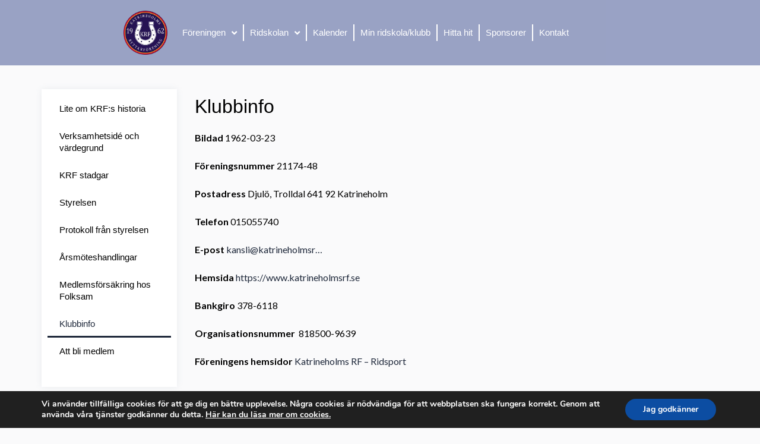

--- FILE ---
content_type: text/html; charset=UTF-8
request_url: https://www.katrineholmsrf.se/foreningen/klubbinfo/
body_size: 18892
content:
<!DOCTYPE html>

<html lang="sv-SE">

<head>
	<meta charset="UTF-8">
	<meta name="viewport" content="width=device-width, initial-scale=1">
	<link rel="profile" href="http://gmpg.org/xfn/11">
	<title>Klubbinfo &#8211; Katrineholms RF &#8211; Ridsport</title>
<meta name='robots' content='noindex, nofollow' />
<link rel="alternate" type="application/rss+xml" title="Katrineholms RF - Ridsport &raquo; Webbflöde" href="https://www.katrineholmsrf.se/feed/" />
<link rel="alternate" type="application/rss+xml" title="Katrineholms RF - Ridsport &raquo; Kommentarsflöde" href="https://www.katrineholmsrf.se/comments/feed/" />
<link rel="alternate" type="text/calendar" title="Katrineholms RF - Ridsport &raquo; iCal Feed" href="https://www.katrineholmsrf.se/events/?ical=1" />
<link rel="alternate" title="oEmbed (JSON)" type="application/json+oembed" href="https://www.katrineholmsrf.se/wp-json/oembed/1.0/embed?url=https%3A%2F%2Fwww.katrineholmsrf.se%2Fforeningen%2Fklubbinfo%2F" />
<link rel="alternate" title="oEmbed (XML)" type="text/xml+oembed" href="https://www.katrineholmsrf.se/wp-json/oembed/1.0/embed?url=https%3A%2F%2Fwww.katrineholmsrf.se%2Fforeningen%2Fklubbinfo%2F&#038;format=xml" />
<style id='wp-img-auto-sizes-contain-inline-css'>
img:is([sizes=auto i],[sizes^="auto," i]){contain-intrinsic-size:3000px 1500px}
/*# sourceURL=wp-img-auto-sizes-contain-inline-css */
</style>
<style id='wp-emoji-styles-inline-css'>

	img.wp-smiley, img.emoji {
		display: inline !important;
		border: none !important;
		box-shadow: none !important;
		height: 1em !important;
		width: 1em !important;
		margin: 0 0.07em !important;
		vertical-align: -0.1em !important;
		background: none !important;
		padding: 0 !important;
	}
/*# sourceURL=wp-emoji-styles-inline-css */
</style>
<link rel='stylesheet' id='wp-block-library-css' href='https://www.katrineholmsrf.se/wp-includes/css/dist/block-library/style.min.css?ver=6.9' media='all' />
<style id='global-styles-inline-css'>
:root{--wp--preset--aspect-ratio--square: 1;--wp--preset--aspect-ratio--4-3: 4/3;--wp--preset--aspect-ratio--3-4: 3/4;--wp--preset--aspect-ratio--3-2: 3/2;--wp--preset--aspect-ratio--2-3: 2/3;--wp--preset--aspect-ratio--16-9: 16/9;--wp--preset--aspect-ratio--9-16: 9/16;--wp--preset--color--black: #000000;--wp--preset--color--cyan-bluish-gray: #abb8c3;--wp--preset--color--white: #ffffff;--wp--preset--color--pale-pink: #f78da7;--wp--preset--color--vivid-red: #cf2e2e;--wp--preset--color--luminous-vivid-orange: #ff6900;--wp--preset--color--luminous-vivid-amber: #fcb900;--wp--preset--color--light-green-cyan: #7bdcb5;--wp--preset--color--vivid-green-cyan: #00d084;--wp--preset--color--pale-cyan-blue: #8ed1fc;--wp--preset--color--vivid-cyan-blue: #0693e3;--wp--preset--color--vivid-purple: #9b51e0;--wp--preset--gradient--vivid-cyan-blue-to-vivid-purple: linear-gradient(135deg,rgb(6,147,227) 0%,rgb(155,81,224) 100%);--wp--preset--gradient--light-green-cyan-to-vivid-green-cyan: linear-gradient(135deg,rgb(122,220,180) 0%,rgb(0,208,130) 100%);--wp--preset--gradient--luminous-vivid-amber-to-luminous-vivid-orange: linear-gradient(135deg,rgb(252,185,0) 0%,rgb(255,105,0) 100%);--wp--preset--gradient--luminous-vivid-orange-to-vivid-red: linear-gradient(135deg,rgb(255,105,0) 0%,rgb(207,46,46) 100%);--wp--preset--gradient--very-light-gray-to-cyan-bluish-gray: linear-gradient(135deg,rgb(238,238,238) 0%,rgb(169,184,195) 100%);--wp--preset--gradient--cool-to-warm-spectrum: linear-gradient(135deg,rgb(74,234,220) 0%,rgb(151,120,209) 20%,rgb(207,42,186) 40%,rgb(238,44,130) 60%,rgb(251,105,98) 80%,rgb(254,248,76) 100%);--wp--preset--gradient--blush-light-purple: linear-gradient(135deg,rgb(255,206,236) 0%,rgb(152,150,240) 100%);--wp--preset--gradient--blush-bordeaux: linear-gradient(135deg,rgb(254,205,165) 0%,rgb(254,45,45) 50%,rgb(107,0,62) 100%);--wp--preset--gradient--luminous-dusk: linear-gradient(135deg,rgb(255,203,112) 0%,rgb(199,81,192) 50%,rgb(65,88,208) 100%);--wp--preset--gradient--pale-ocean: linear-gradient(135deg,rgb(255,245,203) 0%,rgb(182,227,212) 50%,rgb(51,167,181) 100%);--wp--preset--gradient--electric-grass: linear-gradient(135deg,rgb(202,248,128) 0%,rgb(113,206,126) 100%);--wp--preset--gradient--midnight: linear-gradient(135deg,rgb(2,3,129) 0%,rgb(40,116,252) 100%);--wp--preset--font-size--small: 14px;--wp--preset--font-size--medium: 20px;--wp--preset--font-size--large: 20px;--wp--preset--font-size--x-large: 42px;--wp--preset--font-size--tiny: 12px;--wp--preset--font-size--regular: 16px;--wp--preset--font-size--larger: 32px;--wp--preset--font-size--extra: 44px;--wp--preset--spacing--20: 0.44rem;--wp--preset--spacing--30: 0.67rem;--wp--preset--spacing--40: 1rem;--wp--preset--spacing--50: 1.5rem;--wp--preset--spacing--60: 2.25rem;--wp--preset--spacing--70: 3.38rem;--wp--preset--spacing--80: 5.06rem;--wp--preset--shadow--natural: 6px 6px 9px rgba(0, 0, 0, 0.2);--wp--preset--shadow--deep: 12px 12px 50px rgba(0, 0, 0, 0.4);--wp--preset--shadow--sharp: 6px 6px 0px rgba(0, 0, 0, 0.2);--wp--preset--shadow--outlined: 6px 6px 0px -3px rgb(255, 255, 255), 6px 6px rgb(0, 0, 0);--wp--preset--shadow--crisp: 6px 6px 0px rgb(0, 0, 0);}:root { --wp--style--global--content-size: 1000px;--wp--style--global--wide-size: 1400px; }:where(body) { margin: 0; }.wp-site-blocks > .alignleft { float: left; margin-right: 2em; }.wp-site-blocks > .alignright { float: right; margin-left: 2em; }.wp-site-blocks > .aligncenter { justify-content: center; margin-left: auto; margin-right: auto; }:where(.wp-site-blocks) > * { margin-block-start: 24px; margin-block-end: 0; }:where(.wp-site-blocks) > :first-child { margin-block-start: 0; }:where(.wp-site-blocks) > :last-child { margin-block-end: 0; }:root { --wp--style--block-gap: 24px; }:root :where(.is-layout-flow) > :first-child{margin-block-start: 0;}:root :where(.is-layout-flow) > :last-child{margin-block-end: 0;}:root :where(.is-layout-flow) > *{margin-block-start: 24px;margin-block-end: 0;}:root :where(.is-layout-constrained) > :first-child{margin-block-start: 0;}:root :where(.is-layout-constrained) > :last-child{margin-block-end: 0;}:root :where(.is-layout-constrained) > *{margin-block-start: 24px;margin-block-end: 0;}:root :where(.is-layout-flex){gap: 24px;}:root :where(.is-layout-grid){gap: 24px;}.is-layout-flow > .alignleft{float: left;margin-inline-start: 0;margin-inline-end: 2em;}.is-layout-flow > .alignright{float: right;margin-inline-start: 2em;margin-inline-end: 0;}.is-layout-flow > .aligncenter{margin-left: auto !important;margin-right: auto !important;}.is-layout-constrained > .alignleft{float: left;margin-inline-start: 0;margin-inline-end: 2em;}.is-layout-constrained > .alignright{float: right;margin-inline-start: 2em;margin-inline-end: 0;}.is-layout-constrained > .aligncenter{margin-left: auto !important;margin-right: auto !important;}.is-layout-constrained > :where(:not(.alignleft):not(.alignright):not(.alignfull)){max-width: var(--wp--style--global--content-size);margin-left: auto !important;margin-right: auto !important;}.is-layout-constrained > .alignwide{max-width: var(--wp--style--global--wide-size);}body .is-layout-flex{display: flex;}.is-layout-flex{flex-wrap: wrap;align-items: center;}.is-layout-flex > :is(*, div){margin: 0;}body .is-layout-grid{display: grid;}.is-layout-grid > :is(*, div){margin: 0;}body{padding-top: 0px;padding-right: 0px;padding-bottom: 0px;padding-left: 0px;}a:where(:not(.wp-element-button)){text-decoration: underline;}:root :where(.wp-element-button, .wp-block-button__link){background-color: #32373c;border-width: 0;color: #fff;font-family: inherit;font-size: inherit;font-style: inherit;font-weight: inherit;letter-spacing: inherit;line-height: inherit;padding-top: calc(0.667em + 2px);padding-right: calc(1.333em + 2px);padding-bottom: calc(0.667em + 2px);padding-left: calc(1.333em + 2px);text-decoration: none;text-transform: inherit;}.has-black-color{color: var(--wp--preset--color--black) !important;}.has-cyan-bluish-gray-color{color: var(--wp--preset--color--cyan-bluish-gray) !important;}.has-white-color{color: var(--wp--preset--color--white) !important;}.has-pale-pink-color{color: var(--wp--preset--color--pale-pink) !important;}.has-vivid-red-color{color: var(--wp--preset--color--vivid-red) !important;}.has-luminous-vivid-orange-color{color: var(--wp--preset--color--luminous-vivid-orange) !important;}.has-luminous-vivid-amber-color{color: var(--wp--preset--color--luminous-vivid-amber) !important;}.has-light-green-cyan-color{color: var(--wp--preset--color--light-green-cyan) !important;}.has-vivid-green-cyan-color{color: var(--wp--preset--color--vivid-green-cyan) !important;}.has-pale-cyan-blue-color{color: var(--wp--preset--color--pale-cyan-blue) !important;}.has-vivid-cyan-blue-color{color: var(--wp--preset--color--vivid-cyan-blue) !important;}.has-vivid-purple-color{color: var(--wp--preset--color--vivid-purple) !important;}.has-black-background-color{background-color: var(--wp--preset--color--black) !important;}.has-cyan-bluish-gray-background-color{background-color: var(--wp--preset--color--cyan-bluish-gray) !important;}.has-white-background-color{background-color: var(--wp--preset--color--white) !important;}.has-pale-pink-background-color{background-color: var(--wp--preset--color--pale-pink) !important;}.has-vivid-red-background-color{background-color: var(--wp--preset--color--vivid-red) !important;}.has-luminous-vivid-orange-background-color{background-color: var(--wp--preset--color--luminous-vivid-orange) !important;}.has-luminous-vivid-amber-background-color{background-color: var(--wp--preset--color--luminous-vivid-amber) !important;}.has-light-green-cyan-background-color{background-color: var(--wp--preset--color--light-green-cyan) !important;}.has-vivid-green-cyan-background-color{background-color: var(--wp--preset--color--vivid-green-cyan) !important;}.has-pale-cyan-blue-background-color{background-color: var(--wp--preset--color--pale-cyan-blue) !important;}.has-vivid-cyan-blue-background-color{background-color: var(--wp--preset--color--vivid-cyan-blue) !important;}.has-vivid-purple-background-color{background-color: var(--wp--preset--color--vivid-purple) !important;}.has-black-border-color{border-color: var(--wp--preset--color--black) !important;}.has-cyan-bluish-gray-border-color{border-color: var(--wp--preset--color--cyan-bluish-gray) !important;}.has-white-border-color{border-color: var(--wp--preset--color--white) !important;}.has-pale-pink-border-color{border-color: var(--wp--preset--color--pale-pink) !important;}.has-vivid-red-border-color{border-color: var(--wp--preset--color--vivid-red) !important;}.has-luminous-vivid-orange-border-color{border-color: var(--wp--preset--color--luminous-vivid-orange) !important;}.has-luminous-vivid-amber-border-color{border-color: var(--wp--preset--color--luminous-vivid-amber) !important;}.has-light-green-cyan-border-color{border-color: var(--wp--preset--color--light-green-cyan) !important;}.has-vivid-green-cyan-border-color{border-color: var(--wp--preset--color--vivid-green-cyan) !important;}.has-pale-cyan-blue-border-color{border-color: var(--wp--preset--color--pale-cyan-blue) !important;}.has-vivid-cyan-blue-border-color{border-color: var(--wp--preset--color--vivid-cyan-blue) !important;}.has-vivid-purple-border-color{border-color: var(--wp--preset--color--vivid-purple) !important;}.has-vivid-cyan-blue-to-vivid-purple-gradient-background{background: var(--wp--preset--gradient--vivid-cyan-blue-to-vivid-purple) !important;}.has-light-green-cyan-to-vivid-green-cyan-gradient-background{background: var(--wp--preset--gradient--light-green-cyan-to-vivid-green-cyan) !important;}.has-luminous-vivid-amber-to-luminous-vivid-orange-gradient-background{background: var(--wp--preset--gradient--luminous-vivid-amber-to-luminous-vivid-orange) !important;}.has-luminous-vivid-orange-to-vivid-red-gradient-background{background: var(--wp--preset--gradient--luminous-vivid-orange-to-vivid-red) !important;}.has-very-light-gray-to-cyan-bluish-gray-gradient-background{background: var(--wp--preset--gradient--very-light-gray-to-cyan-bluish-gray) !important;}.has-cool-to-warm-spectrum-gradient-background{background: var(--wp--preset--gradient--cool-to-warm-spectrum) !important;}.has-blush-light-purple-gradient-background{background: var(--wp--preset--gradient--blush-light-purple) !important;}.has-blush-bordeaux-gradient-background{background: var(--wp--preset--gradient--blush-bordeaux) !important;}.has-luminous-dusk-gradient-background{background: var(--wp--preset--gradient--luminous-dusk) !important;}.has-pale-ocean-gradient-background{background: var(--wp--preset--gradient--pale-ocean) !important;}.has-electric-grass-gradient-background{background: var(--wp--preset--gradient--electric-grass) !important;}.has-midnight-gradient-background{background: var(--wp--preset--gradient--midnight) !important;}.has-small-font-size{font-size: var(--wp--preset--font-size--small) !important;}.has-medium-font-size{font-size: var(--wp--preset--font-size--medium) !important;}.has-large-font-size{font-size: var(--wp--preset--font-size--large) !important;}.has-x-large-font-size{font-size: var(--wp--preset--font-size--x-large) !important;}.has-tiny-font-size{font-size: var(--wp--preset--font-size--tiny) !important;}.has-regular-font-size{font-size: var(--wp--preset--font-size--regular) !important;}.has-larger-font-size{font-size: var(--wp--preset--font-size--larger) !important;}.has-extra-font-size{font-size: var(--wp--preset--font-size--extra) !important;}
/*# sourceURL=global-styles-inline-css */
</style>

<link rel='stylesheet' id='wpbf-icon-font-css' href='https://www.katrineholmsrf.se/wp-content/themes/page-builder-framework/css/min/iconfont-min.css?ver=2.10.2' media='all' />
<link rel='stylesheet' id='wpbf-style-css' href='https://www.katrineholmsrf.se/wp-content/themes/page-builder-framework/style.css?ver=2.10.2' media='all' />
<style id='wpbf-style-inline-css'>
body,button,input,optgroup,select,textarea,h1,h2,h3,h4,h5,h6{font-family:Lato;}body{color:#000000;}h1,h2,h3,h4,h5,h6{}a{color:#1f293b;}.bypostauthor{border-color:#1f293b;}.wpbf-button-primary{background:#1f293b;}.wpbf-archive-content .wpbf-post{text-align:left;}
/*# sourceURL=wpbf-style-inline-css */
</style>
<link rel='stylesheet' id='wpbf-responsive-css' href='https://www.katrineholmsrf.se/wp-content/themes/page-builder-framework/css/min/responsive-min.css?ver=2.10.2' media='all' />
<link rel='stylesheet' id='elementor-icons-css' href='https://www.katrineholmsrf.se/wp-content/plugins/elementor/assets/lib/eicons/css/elementor-icons.min.css?ver=5.17.0' media='all' />
<link rel='stylesheet' id='elementor-frontend-css' href='https://www.katrineholmsrf.se/wp-content/plugins/elementor/assets/css/frontend-lite.min.css?ver=3.10.0' media='all' />
<link rel='stylesheet' id='elementor-post-7-css' href='https://www.katrineholmsrf.se/wp-content/uploads/elementor/css/post-7.css?ver=1679309126' media='all' />
<link rel='stylesheet' id='elementor-pro-css' href='https://www.katrineholmsrf.se/wp-content/plugins/elementor-pro/assets/css/frontend-lite.min.css?ver=3.10.1' media='all' />
<link rel='stylesheet' id='elementor-global-css' href='https://www.katrineholmsrf.se/wp-content/uploads/elementor/css/global.css?ver=1679309127' media='all' />
<link rel='stylesheet' id='elementor-post-37-css' href='https://www.katrineholmsrf.se/wp-content/uploads/elementor/css/post-37.css?ver=1679361730' media='all' />
<link rel='stylesheet' id='elementor-post-198-css' href='https://www.katrineholmsrf.se/wp-content/uploads/elementor/css/post-198.css?ver=1757686800' media='all' />
<link rel='stylesheet' id='elementor-post-259-css' href='https://www.katrineholmsrf.se/wp-content/uploads/elementor/css/post-259.css?ver=1765473945' media='all' />
<link rel='stylesheet' id='eael-general-css' href='https://www.katrineholmsrf.se/wp-content/plugins/essential-addons-for-elementor-lite/assets/front-end/css/view/general.min.css?ver=5.5.5' media='all' />
<link rel='stylesheet' id='moove_gdpr_frontend-css' href='https://www.katrineholmsrf.se/wp-content/plugins/gdpr-cookie-compliance/dist/styles/gdpr-main.css?ver=4.9.7' media='all' />
<style id='moove_gdpr_frontend-inline-css'>
#moove_gdpr_cookie_modal,#moove_gdpr_cookie_info_bar,.gdpr_cookie_settings_shortcode_content{font-family:Nunito,sans-serif}#moove_gdpr_save_popup_settings_button{background-color:#373737;color:#fff}#moove_gdpr_save_popup_settings_button:hover{background-color:#000}#moove_gdpr_cookie_info_bar .moove-gdpr-info-bar-container .moove-gdpr-info-bar-content a.mgbutton,#moove_gdpr_cookie_info_bar .moove-gdpr-info-bar-container .moove-gdpr-info-bar-content button.mgbutton{background-color:#0C4DA2}#moove_gdpr_cookie_modal .moove-gdpr-modal-content .moove-gdpr-modal-footer-content .moove-gdpr-button-holder a.mgbutton,#moove_gdpr_cookie_modal .moove-gdpr-modal-content .moove-gdpr-modal-footer-content .moove-gdpr-button-holder button.mgbutton,.gdpr_cookie_settings_shortcode_content .gdpr-shr-button.button-green{background-color:#0C4DA2;border-color:#0C4DA2}#moove_gdpr_cookie_modal .moove-gdpr-modal-content .moove-gdpr-modal-footer-content .moove-gdpr-button-holder a.mgbutton:hover,#moove_gdpr_cookie_modal .moove-gdpr-modal-content .moove-gdpr-modal-footer-content .moove-gdpr-button-holder button.mgbutton:hover,.gdpr_cookie_settings_shortcode_content .gdpr-shr-button.button-green:hover{background-color:#fff;color:#0C4DA2}#moove_gdpr_cookie_modal .moove-gdpr-modal-content .moove-gdpr-modal-close i,#moove_gdpr_cookie_modal .moove-gdpr-modal-content .moove-gdpr-modal-close span.gdpr-icon{background-color:#0C4DA2;border:1px solid #0C4DA2}#moove_gdpr_cookie_info_bar span.change-settings-button.focus-g,#moove_gdpr_cookie_info_bar span.change-settings-button:focus{-webkit-box-shadow:0 0 1px 3px #0C4DA2;-moz-box-shadow:0 0 1px 3px #0C4DA2;box-shadow:0 0 1px 3px #0C4DA2}#moove_gdpr_cookie_modal .moove-gdpr-modal-content .moove-gdpr-modal-close i:hover,#moove_gdpr_cookie_modal .moove-gdpr-modal-content .moove-gdpr-modal-close span.gdpr-icon:hover,#moove_gdpr_cookie_info_bar span[data-href]>u.change-settings-button{color:#0C4DA2}#moove_gdpr_cookie_modal .moove-gdpr-modal-content .moove-gdpr-modal-left-content #moove-gdpr-menu li.menu-item-selected a span.gdpr-icon,#moove_gdpr_cookie_modal .moove-gdpr-modal-content .moove-gdpr-modal-left-content #moove-gdpr-menu li.menu-item-selected button span.gdpr-icon{color:inherit}#moove_gdpr_cookie_modal .moove-gdpr-modal-content .moove-gdpr-modal-left-content #moove-gdpr-menu li a span.gdpr-icon,#moove_gdpr_cookie_modal .moove-gdpr-modal-content .moove-gdpr-modal-left-content #moove-gdpr-menu li button span.gdpr-icon{color:inherit}#moove_gdpr_cookie_modal .gdpr-acc-link{line-height:0;font-size:0;color:transparent;position:absolute}#moove_gdpr_cookie_modal .moove-gdpr-modal-content .moove-gdpr-modal-close:hover i,#moove_gdpr_cookie_modal .moove-gdpr-modal-content .moove-gdpr-modal-left-content #moove-gdpr-menu li a,#moove_gdpr_cookie_modal .moove-gdpr-modal-content .moove-gdpr-modal-left-content #moove-gdpr-menu li button,#moove_gdpr_cookie_modal .moove-gdpr-modal-content .moove-gdpr-modal-left-content #moove-gdpr-menu li button i,#moove_gdpr_cookie_modal .moove-gdpr-modal-content .moove-gdpr-modal-left-content #moove-gdpr-menu li a i,#moove_gdpr_cookie_modal .moove-gdpr-modal-content .moove-gdpr-tab-main .moove-gdpr-tab-main-content a:hover,#moove_gdpr_cookie_info_bar.moove-gdpr-dark-scheme .moove-gdpr-info-bar-container .moove-gdpr-info-bar-content a.mgbutton:hover,#moove_gdpr_cookie_info_bar.moove-gdpr-dark-scheme .moove-gdpr-info-bar-container .moove-gdpr-info-bar-content button.mgbutton:hover,#moove_gdpr_cookie_info_bar.moove-gdpr-dark-scheme .moove-gdpr-info-bar-container .moove-gdpr-info-bar-content a:hover,#moove_gdpr_cookie_info_bar.moove-gdpr-dark-scheme .moove-gdpr-info-bar-container .moove-gdpr-info-bar-content button:hover,#moove_gdpr_cookie_info_bar.moove-gdpr-dark-scheme .moove-gdpr-info-bar-container .moove-gdpr-info-bar-content span.change-settings-button:hover,#moove_gdpr_cookie_info_bar.moove-gdpr-dark-scheme .moove-gdpr-info-bar-container .moove-gdpr-info-bar-content u.change-settings-button:hover,#moove_gdpr_cookie_info_bar span[data-href]>u.change-settings-button,#moove_gdpr_cookie_info_bar.moove-gdpr-dark-scheme .moove-gdpr-info-bar-container .moove-gdpr-info-bar-content a.mgbutton.focus-g,#moove_gdpr_cookie_info_bar.moove-gdpr-dark-scheme .moove-gdpr-info-bar-container .moove-gdpr-info-bar-content button.mgbutton.focus-g,#moove_gdpr_cookie_info_bar.moove-gdpr-dark-scheme .moove-gdpr-info-bar-container .moove-gdpr-info-bar-content a.focus-g,#moove_gdpr_cookie_info_bar.moove-gdpr-dark-scheme .moove-gdpr-info-bar-container .moove-gdpr-info-bar-content button.focus-g,#moove_gdpr_cookie_info_bar.moove-gdpr-dark-scheme .moove-gdpr-info-bar-container .moove-gdpr-info-bar-content a.mgbutton:focus,#moove_gdpr_cookie_info_bar.moove-gdpr-dark-scheme .moove-gdpr-info-bar-container .moove-gdpr-info-bar-content button.mgbutton:focus,#moove_gdpr_cookie_info_bar.moove-gdpr-dark-scheme .moove-gdpr-info-bar-container .moove-gdpr-info-bar-content a:focus,#moove_gdpr_cookie_info_bar.moove-gdpr-dark-scheme .moove-gdpr-info-bar-container .moove-gdpr-info-bar-content button:focus,#moove_gdpr_cookie_info_bar.moove-gdpr-dark-scheme .moove-gdpr-info-bar-container .moove-gdpr-info-bar-content span.change-settings-button.focus-g,span.change-settings-button:focus,#moove_gdpr_cookie_info_bar.moove-gdpr-dark-scheme .moove-gdpr-info-bar-container .moove-gdpr-info-bar-content u.change-settings-button.focus-g,#moove_gdpr_cookie_info_bar.moove-gdpr-dark-scheme .moove-gdpr-info-bar-container .moove-gdpr-info-bar-content u.change-settings-button:focus{color:#0C4DA2}#moove_gdpr_cookie_modal.gdpr_lightbox-hide{display:none}
/*# sourceURL=moove_gdpr_frontend-inline-css */
</style>
<link rel='stylesheet' id='chld_thm_cfg_child-css' href='https://www.katrineholmsrf.se/wp-content/themes/page-builder-framework-child/style.css?ver=2.10.1.1665387034' media='all' />
<link rel='stylesheet' id='google-fonts-1-css' href='https://fonts.googleapis.com/css?family=Lato%3A100%2C100italic%2C200%2C200italic%2C300%2C300italic%2C400%2C400italic%2C500%2C500italic%2C600%2C600italic%2C700%2C700italic%2C800%2C800italic%2C900%2C900italic&#038;display=auto&#038;ver=6.9' media='all' />
<link rel='stylesheet' id='elementor-icons-shared-0-css' href='https://www.katrineholmsrf.se/wp-content/plugins/elementor/assets/lib/font-awesome/css/fontawesome.min.css?ver=5.15.3' media='all' />
<link rel='stylesheet' id='elementor-icons-fa-solid-css' href='https://www.katrineholmsrf.se/wp-content/plugins/elementor/assets/lib/font-awesome/css/solid.min.css?ver=5.15.3' media='all' />
<link rel='stylesheet' id='elementor-icons-fa-brands-css' href='https://www.katrineholmsrf.se/wp-content/plugins/elementor/assets/lib/font-awesome/css/brands.min.css?ver=5.15.3' media='all' />
<link rel="preconnect" href="https://fonts.gstatic.com/" crossorigin><script src="https://www.katrineholmsrf.se/wp-includes/js/jquery/jquery.min.js?ver=3.7.1" id="jquery-core-js"></script>
<script src="https://www.katrineholmsrf.se/wp-includes/js/jquery/jquery-migrate.min.js?ver=3.4.1" id="jquery-migrate-js"></script>
<link rel="https://api.w.org/" href="https://www.katrineholmsrf.se/wp-json/" /><link rel="alternate" title="JSON" type="application/json" href="https://www.katrineholmsrf.se/wp-json/wp/v2/pages/37" /><link rel="EditURI" type="application/rsd+xml" title="RSD" href="https://www.katrineholmsrf.se/xmlrpc.php?rsd" />
<meta name="generator" content="WordPress 6.9" />
<link rel="canonical" href="https://www.katrineholmsrf.se/foreningen/klubbinfo/" />
<link rel='shortlink' href='https://www.katrineholmsrf.se/?p=37' />
<meta name="tec-api-version" content="v1"><meta name="tec-api-origin" content="https://www.katrineholmsrf.se"><link rel="alternate" href="https://www.katrineholmsrf.se/wp-json/tribe/events/v1/" /><div style="display:none;">
<h3>Hur blackjack live dealer spelas</h3>

<p>	
<ol>
    <li>
        <a href="https://www.katrineholmsrf.se/hur-kan-jag-vinna-pa-kasinot/">Hur Kan Jag Vinna Pa Kasinot</a>: Om du är ett fan av videopoker kommer Hollywood inte att lämna dig heller.
    </li>
    <li>
        <a href="https://www.katrineholmsrf.se/frukt-spelautomater/">Frukt Spelautomater</a> - Evolution Gaming ansvarar för att driva spelen i 888 live casino, Så du kan njuta av ett bra urval av spelvariationer och massor av bord.
    </li>
    <li>
        <a href="https://www.katrineholmsrf.se/slotsmagic-casino-50-free-spins/">Slotsmagic Casino 50 Free Spins</a>: Vi personifierar varje detalj i ditt evenemang, och våra erfarna professionella evenemangskoordinatorer och personal organiserar och utför mästerligt allt så att du kan koppla av och titta på när din vision kommer till liv.
    </li>
</ol>
</p>

<h3>Satsa röd eller svart I roulette</h3>

<p>
    <dl>
  <dt><a href="https://www.katrineholmsrf.se/epiphone-casino-no-deposit-bonus/">Epiphone Casino No Deposit Bonus</a></dt>
    <dd>Välkommen till MrQ Allmänna Villkor.</dd>
  <dt><a href="https://www.katrineholmsrf.se/online-slotmaskin-bonus/">Online Slotmaskin Bonus</a></dt>
    <dd>För svenska spelare innebär denna licens inte bara att casinot uppfyller hårda krav, utan också att alla vinster är skattebefriade.</dd>
    <dd>Denna fantastiska 3D-slot erbjuder 100 vinstlinjer och staplade symboler, wilds, re-spins och bonusrundor.</dd>
</dl>
</p>

<h3>Nummer nummer för bingo</h3>

<p>
<a href="https://www.katrineholmsrf.se/gratis-ingen-registrering-kasinospel/">Gratis Ingen Registrering Kasinospel</a></br>
Dessa inkluderar spel som baccarat, poker, blackjack och roulette, men också specialspeltyper som Deal or No Deal och Dice Duel.</br>
<a href="https://www.katrineholmsrf.se/kasino-minsta-ins%C3%A4ttning-10-eu/">Kasino Minsta Ins&auml;ttning 10 Eu</a></br>
Ruby Royal Casino ägs av R & C Processing Services Corp och är anslutet till Revenue Jet.</br>
<a href="https://www.katrineholmsrf.se/spela-gratis-online-roulette/">Spela Gratis Online Roulette</a></br>
</p>



</div><meta name="theme-color" content="#1f293b"><style id="custom-background-css">
body.custom-background { background-color: #fafafb; }
</style>
	<link rel="icon" href="https://www.katrineholmsrf.se/wp-content/uploads/2022/10/krf-favicon.jpg" sizes="32x32" />
<link rel="icon" href="https://www.katrineholmsrf.se/wp-content/uploads/2022/10/krf-favicon.jpg" sizes="192x192" />
<link rel="apple-touch-icon" href="https://www.katrineholmsrf.se/wp-content/uploads/2022/10/krf-favicon.jpg" />
<meta name="msapplication-TileImage" content="https://www.katrineholmsrf.se/wp-content/uploads/2022/10/krf-favicon.jpg" />
		<style id="wp-custom-css">
			@media only screen and (min-width : 100px) and (max-width : 1024px) {
	.elementor-198 .elementor-element.elementor-element-47d20cb8 .elementor-nav-menu--dropdown .elementor-item, .elementor-198 .elementor-element.elementor-element-47d20cb8 .elementor-nav-menu--dropdown .elementor-sub-item{
		font-size:14px;
	}

	.fc .fc-toolbar	{
		flex-direction: column;
	}
	
	.fc-toolbar-chunk{
		width:100%;
	}
	
	.fc .fc-daygrid-day-number{
		font-size:12px;
	}
}		</style>
		<style id="wpbf-typography-styles">/* latin-ext */
@font-face {
  font-family: 'Lato';
  font-style: normal;
  font-weight: 400;
  font-display: swap;
  src: url(https://www.katrineholmsrf.se/wp-content/fonts/lato/font) format('woff');
  unicode-range: U+0100-02BA, U+02BD-02C5, U+02C7-02CC, U+02CE-02D7, U+02DD-02FF, U+0304, U+0308, U+0329, U+1D00-1DBF, U+1E00-1E9F, U+1EF2-1EFF, U+2020, U+20A0-20AB, U+20AD-20C0, U+2113, U+2C60-2C7F, U+A720-A7FF;
}
/* latin */
@font-face {
  font-family: 'Lato';
  font-style: normal;
  font-weight: 400;
  font-display: swap;
  src: url(https://www.katrineholmsrf.se/wp-content/fonts/lato/font) format('woff');
  unicode-range: U+0000-00FF, U+0131, U+0152-0153, U+02BB-02BC, U+02C6, U+02DA, U+02DC, U+0304, U+0308, U+0329, U+2000-206F, U+20AC, U+2122, U+2191, U+2193, U+2212, U+2215, U+FEFF, U+FFFD;
}/* latin-ext */
@font-face {
  font-family: 'Lato';
  font-style: normal;
  font-weight: 400;
  font-display: swap;
  src: url(https://www.katrineholmsrf.se/wp-content/fonts/lato/font) format('woff');
  unicode-range: U+0100-02BA, U+02BD-02C5, U+02C7-02CC, U+02CE-02D7, U+02DD-02FF, U+0304, U+0308, U+0329, U+1D00-1DBF, U+1E00-1E9F, U+1EF2-1EFF, U+2020, U+20A0-20AB, U+20AD-20C0, U+2113, U+2C60-2C7F, U+A720-A7FF;
}
/* latin */
@font-face {
  font-family: 'Lato';
  font-style: normal;
  font-weight: 400;
  font-display: swap;
  src: url(https://www.katrineholmsrf.se/wp-content/fonts/lato/font) format('woff');
  unicode-range: U+0000-00FF, U+0131, U+0152-0153, U+02BB-02BC, U+02C6, U+02DA, U+02DC, U+0304, U+0308, U+0329, U+2000-206F, U+20AC, U+2122, U+2191, U+2193, U+2212, U+2215, U+FEFF, U+FFFD;
}/* latin-ext */
@font-face {
  font-family: 'Lato';
  font-style: normal;
  font-weight: 400;
  font-display: swap;
  src: url(https://www.katrineholmsrf.se/wp-content/fonts/lato/font) format('woff');
  unicode-range: U+0100-02BA, U+02BD-02C5, U+02C7-02CC, U+02CE-02D7, U+02DD-02FF, U+0304, U+0308, U+0329, U+1D00-1DBF, U+1E00-1E9F, U+1EF2-1EFF, U+2020, U+20A0-20AB, U+20AD-20C0, U+2113, U+2C60-2C7F, U+A720-A7FF;
}
/* latin */
@font-face {
  font-family: 'Lato';
  font-style: normal;
  font-weight: 400;
  font-display: swap;
  src: url(https://www.katrineholmsrf.se/wp-content/fonts/lato/font) format('woff');
  unicode-range: U+0000-00FF, U+0131, U+0152-0153, U+02BB-02BC, U+02C6, U+02DA, U+02DC, U+0304, U+0308, U+0329, U+2000-206F, U+20AC, U+2122, U+2191, U+2193, U+2212, U+2215, U+FEFF, U+FFFD;
}</style></head>

<body class="wp-singular page-template page-template-elementor_header_footer page page-id-37 page-child parent-pageid-11 custom-background wp-custom-logo wp-theme-page-builder-framework wp-child-theme-page-builder-framework-child tribe-no-js wpbf wpbf-klubbinfo wpbf-no-sidebar elementor-default elementor-template-full-width elementor-kit-7 elementor-page elementor-page-37" itemscope="itemscope" itemtype="https://schema.org/WebPage">

	<a class="screen-reader-text skip-link" href="#content" title="Hoppa till innehåll">Hoppa till innehåll</a>

	
	
	<div id="container" class="hfeed wpbf-page">

		
				<div data-elementor-type="header" data-elementor-id="198" class="elementor elementor-198 elementor-location-header">
								<nav class="elementor-section elementor-top-section elementor-element elementor-element-1d55017e elementor-section-content-middle elementor-section-boxed elementor-section-height-default elementor-section-height-default" data-id="1d55017e" data-element_type="section" data-settings="{&quot;background_background&quot;:&quot;classic&quot;,&quot;sticky&quot;:&quot;top&quot;,&quot;sticky_on&quot;:[&quot;desktop&quot;,&quot;tablet&quot;,&quot;mobile&quot;],&quot;sticky_offset&quot;:0,&quot;sticky_effects_offset&quot;:0}">
						<div class="elementor-container elementor-column-gap-default">
					<div class="elementor-column elementor-col-50 elementor-top-column elementor-element elementor-element-7faf592a" data-id="7faf592a" data-element_type="column">
			<div class="elementor-widget-wrap elementor-element-populated">
								<div class="elementor-element elementor-element-c301e85 elementor-widget elementor-widget-image" data-id="c301e85" data-element_type="widget" data-widget_type="image.default">
				<div class="elementor-widget-container">
			<style>/*! elementor - v3.10.0 - 09-01-2023 */
.elementor-widget-image{text-align:center}.elementor-widget-image a{display:inline-block}.elementor-widget-image a img[src$=".svg"]{width:48px}.elementor-widget-image img{vertical-align:middle;display:inline-block}</style>													<a href="/">
							<img width="215" height="215" src="https://www.katrineholmsrf.se/wp-content/uploads/2025/09/logga-katrineholmsrf.png" class="attachment-medium_large size-medium_large wp-image-2976" alt="" srcset="https://www.katrineholmsrf.se/wp-content/uploads/2025/09/logga-katrineholmsrf.png 215w, https://www.katrineholmsrf.se/wp-content/uploads/2025/09/logga-katrineholmsrf-150x150.png 150w" sizes="(max-width: 215px) 100vw, 215px" />								</a>
															</div>
				</div>
					</div>
		</div>
				<div class="elementor-column elementor-col-50 elementor-top-column elementor-element elementor-element-c890054" data-id="c890054" data-element_type="column">
			<div class="elementor-widget-wrap elementor-element-populated">
								<div class="elementor-element elementor-element-f9d920e elementor-nav-menu__align-left elementor-nav-menu--stretch elementor-nav-menu__text-align-center elementor-nav-menu--dropdown-tablet elementor-nav-menu--toggle elementor-nav-menu--burger elementor-widget elementor-widget-nav-menu" data-id="f9d920e" data-element_type="widget" data-settings="{&quot;full_width&quot;:&quot;stretch&quot;,&quot;submenu_icon&quot;:{&quot;value&quot;:&quot;&lt;i class=\&quot;fas fa-angle-down\&quot;&gt;&lt;\/i&gt;&quot;,&quot;library&quot;:&quot;fa-solid&quot;},&quot;layout&quot;:&quot;horizontal&quot;,&quot;toggle&quot;:&quot;burger&quot;}" data-widget_type="nav-menu.default">
				<div class="elementor-widget-container">
			<link rel="stylesheet" href="https://www.katrineholmsrf.se/wp-content/plugins/elementor-pro/assets/css/widget-nav-menu.min.css">			<nav migration_allowed="1" migrated="0" class="elementor-nav-menu--main elementor-nav-menu__container elementor-nav-menu--layout-horizontal e--pointer-underline e--animation-drop-in">
				<ul id="menu-1-f9d920e" class="elementor-nav-menu"><li class="menu-item menu-item-type-post_type menu-item-object-page current-page-ancestor current-menu-ancestor current-menu-parent current-page-parent current_page_parent current_page_ancestor menu-item-has-children menu-item-146"><a href="https://www.katrineholmsrf.se/foreningen/" class="elementor-item">Föreningen</a>
<ul class="sub-menu elementor-nav-menu--dropdown">
	<li class="menu-item menu-item-type-post_type menu-item-object-page menu-item-191"><a href="https://www.katrineholmsrf.se/foreningen/verksamhetside-och-vardegrund/" class="elementor-sub-item">Verksamhetsidé och värdegrund</a></li>
	<li class="menu-item menu-item-type-post_type menu-item-object-page menu-item-152"><a href="https://www.katrineholmsrf.se/foreningen/krf-stadgar/" class="elementor-sub-item">KRF stadgar</a></li>
	<li class="menu-item menu-item-type-post_type menu-item-object-page menu-item-2790"><a href="https://www.katrineholmsrf.se/arsmoteshandligar-2025/" class="elementor-sub-item">Årsmöteshandlingar</a></li>
	<li class="menu-item menu-item-type-post_type menu-item-object-page menu-item-has-children menu-item-147"><a href="https://www.katrineholmsrf.se/foreningen/att-bli-medlem/" class="elementor-sub-item">Att bli medlem</a>
	<ul class="sub-menu elementor-nav-menu--dropdown">
		<li class="menu-item menu-item-type-post_type menu-item-object-page menu-item-154"><a href="https://www.katrineholmsrf.se/foreningen/medlemsforsakring-hos-folksam/" class="elementor-sub-item">Medlemsförsäkring hos Folksam</a></li>
	</ul>
</li>
	<li class="menu-item menu-item-type-post_type menu-item-object-page menu-item-155"><a href="https://www.katrineholmsrf.se/foreningen/styrelsen-2023/" class="elementor-sub-item">Styrelsen</a></li>
	<li class="menu-item menu-item-type-post_type menu-item-object-page menu-item-3094"><a href="https://www.katrineholmsrf.se/protokoll-fran-styrelsen/" class="elementor-sub-item">Protokoll från styrelsen</a></li>
	<li class="menu-item menu-item-type-post_type menu-item-object-page current-menu-item page_item page-item-37 current_page_item menu-item-151"><a href="https://www.katrineholmsrf.se/foreningen/klubbinfo/" aria-current="page" class="elementor-sub-item elementor-item-active">Klubbinfo</a></li>
	<li class="menu-item menu-item-type-post_type menu-item-object-page menu-item-153"><a href="https://www.katrineholmsrf.se/foreningen/lite-om-krfs-historia/" class="elementor-sub-item">Lite om KRF:s historia</a></li>
	<li class="menu-item menu-item-type-post_type menu-item-object-page menu-item-has-children menu-item-137"><a href="https://www.katrineholmsrf.se/anlaggningen/" class="elementor-sub-item">Anläggningen</a>
	<ul class="sub-menu elementor-nav-menu--dropdown">
		<li class="menu-item menu-item-type-post_type menu-item-object-page menu-item-143"><a href="https://www.katrineholmsrf.se/anlaggningen/hitta-hit-vagbeskrivning/" class="elementor-sub-item">Hitta hit! Vägbeskrivning</a></li>
		<li class="menu-item menu-item-type-post_type menu-item-object-page menu-item-has-children menu-item-138"><a href="https://www.katrineholmsrf.se/anlaggningen/anlaggningsavgifter/" class="elementor-sub-item">Anläggningsavgifter</a>
		<ul class="sub-menu elementor-nav-menu--dropdown">
			<li class="menu-item menu-item-type-post_type menu-item-object-page menu-item-144"><a href="https://www.katrineholmsrf.se/anlaggningen/regler-for-ridhus-talt-och-ridbanor-i-och-urlastning/" class="elementor-sub-item">Regler för ridhus, tält och ridbanor / I och urlastning</a></li>
			<li class="menu-item menu-item-type-post_type menu-item-object-page menu-item-145"><a href="https://www.katrineholmsrf.se/anlaggningen/ridhustider/" class="elementor-sub-item">Ridhustider</a></li>
		</ul>
</li>
		<li class="menu-item menu-item-type-post_type menu-item-object-page menu-item-188"><a href="https://www.katrineholmsrf.se/anlaggningen/uppstallning-av-privathast/" class="elementor-sub-item">Uppstallning av privathäst</a></li>
		<li class="menu-item menu-item-type-post_type menu-item-object-page menu-item-1531"><a href="https://www.katrineholmsrf.se/anlaggningen/hyra-b-kortslastbil/" class="elementor-sub-item">Hyra B-kortslastbil</a></li>
		<li class="menu-item menu-item-type-post_type menu-item-object-page menu-item-142"><a href="https://www.katrineholmsrf.se/anlaggningen/hastagarforsakran/" class="elementor-sub-item">Hästägarförsäkran</a></li>
		<li class="menu-item menu-item-type-post_type menu-item-object-page menu-item-140"><a href="https://www.katrineholmsrf.se/anlaggningen/extern-tranare/" class="elementor-sub-item">Extern tränare</a></li>
	</ul>
</li>
	<li class="menu-item menu-item-type-post_type menu-item-object-page menu-item-has-children menu-item-158"><a href="https://www.katrineholmsrf.se/kusen/" class="elementor-sub-item">KUSEN</a>
	<ul class="sub-menu elementor-nav-menu--dropdown">
		<li class="menu-item menu-item-type-post_type menu-item-object-page menu-item-161"><a href="https://www.katrineholmsrf.se/kusen/kusens-styrelse/" class="elementor-sub-item">KUSENs Styrelse</a></li>
		<li class="menu-item menu-item-type-post_type menu-item-object-page menu-item-163"><a href="https://www.katrineholmsrf.se/kusen/ponnyridning/" class="elementor-sub-item">Ponnyridning</a></li>
		<li class="menu-item menu-item-type-post_type menu-item-object-page menu-item-162"><a href="https://www.katrineholmsrf.se/kusen/manadens-aktivitet/" class="elementor-sub-item">Månadens aktivitet</a></li>
		<li class="menu-item menu-item-type-post_type menu-item-object-page menu-item-159"><a href="https://www.katrineholmsrf.se/kusen/barnkalas/" class="elementor-sub-item">Barnkalas</a></li>
		<li class="menu-item menu-item-type-post_type menu-item-object-page menu-item-2951"><a href="https://www.katrineholmsrf.se/arsmoteshandlingar/" class="elementor-sub-item">Årsmöteshandlingar</a></li>
	</ul>
</li>
	<li class="menu-item menu-item-type-post_type menu-item-object-page menu-item-has-children menu-item-187"><a href="https://www.katrineholmsrf.se/tavling/" class="elementor-sub-item">Tävling</a>
	<ul class="sub-menu elementor-nav-menu--dropdown">
		<li class="menu-item menu-item-type-post_type menu-item-object-page menu-item-has-children menu-item-186"><a href="https://www.katrineholmsrf.se/tavling/klubbtavlingar/" class="elementor-sub-item">Klubbtävlingar</a>
		<ul class="sub-menu elementor-nav-menu--dropdown">
			<li class="menu-item menu-item-type-post_type menu-item-object-page menu-item-1308"><a href="https://www.katrineholmsrf.se/tavling/klubbtavlingar/klubbdressyr-20-nov/" class="elementor-sub-item">Klubbdressyr 20 nov</a></li>
		</ul>
</li>
		<li class="menu-item menu-item-type-post_type menu-item-object-page menu-item-has-children menu-item-185"><a href="https://www.katrineholmsrf.se/tavling/hoppning/" class="elementor-sub-item">Hoppning</a>
		<ul class="sub-menu elementor-nav-menu--dropdown">
			<li class="menu-item menu-item-type-post_type menu-item-object-page menu-item-2836"><a href="https://www.katrineholmsrf.se/startlistor/" class="elementor-sub-item">Startlistor Klubbtävlingar</a></li>
			<li class="menu-item menu-item-type-post_type menu-item-object-page menu-item-141"><a href="https://www.katrineholmsrf.se/anlaggningen/flodesschema-tavlingsomrade-hoppning-inomhus/" class="elementor-sub-item">Flödesschema, tävlingsområde hoppning inomhus</a></li>
		</ul>
</li>
		<li class="menu-item menu-item-type-post_type menu-item-object-page menu-item-has-children menu-item-183"><a href="https://www.katrineholmsrf.se/tavling/dressyr/" class="elementor-sub-item">Dressyr</a>
		<ul class="sub-menu elementor-nav-menu--dropdown">
			<li class="menu-item menu-item-type-post_type menu-item-object-page menu-item-139"><a href="https://www.katrineholmsrf.se/anlaggningen/anlaggningsskiss-dressyrtavling/" class="elementor-sub-item">Anläggningsskiss dressyrtävling</a></li>
		</ul>
</li>
		<li class="menu-item menu-item-type-post_type menu-item-object-page menu-item-184"><a href="https://www.katrineholmsrf.se/tavling/falttavlan/" class="elementor-sub-item">Fälttävlan</a></li>
	</ul>
</li>
</ul>
</li>
<li class="menu-item menu-item-type-post_type menu-item-object-page menu-item-has-children menu-item-166"><a href="https://www.katrineholmsrf.se/ridskolan/" class="elementor-item">Ridskolan</a>
<ul class="sub-menu elementor-nav-menu--dropdown">
	<li class="menu-item menu-item-type-post_type menu-item-object-page menu-item-179"><a href="https://www.katrineholmsrf.se/ridskolan/oppettider/" class="elementor-sub-item">Öppettider</a></li>
	<li class="menu-item menu-item-type-post_type menu-item-object-page menu-item-1421"><a href="https://www.katrineholmsrf.se/ridskolan/vill-du-borja-rida-hos-oss/" class="elementor-sub-item">Vill du börja rida hos oss?</a></li>
	<li class="menu-item menu-item-type-post_type menu-item-object-page menu-item-has-children menu-item-190"><a href="https://www.katrineholmsrf.se/ridskolan/utbud-pa-ridskolan/" class="elementor-sub-item">Utbud på ridskolan</a>
	<ul class="sub-menu elementor-nav-menu--dropdown">
		<li class="menu-item menu-item-type-post_type menu-item-object-page menu-item-2869"><a href="https://www.katrineholmsrf.se/ridlager/" class="elementor-sub-item">Ridläger</a></li>
		<li class="menu-item menu-item-type-post_type menu-item-object-page menu-item-2503"><a href="https://www.katrineholmsrf.se/lektionspriser-ht24/" class="elementor-sub-item">Lektionspriser</a></li>
		<li class="menu-item menu-item-type-post_type menu-item-object-page menu-item-1321"><a href="https://www.katrineholmsrf.se/ridskolan/varterminen-2023/" class="elementor-sub-item">Extra aktiviteter</a></li>
		<li class="menu-item menu-item-type-post_type menu-item-object-page menu-item-189"><a href="https://www.katrineholmsrf.se/ridskolan/utbildningsnivaer-krf/" class="elementor-sub-item">Utbildningsnivåer KRF</a></li>
		<li class="menu-item menu-item-type-post_type menu-item-object-page menu-item-2287"><a href="https://www.katrineholmsrf.se/lektionsschema/" class="elementor-sub-item">Lektionsschema</a></li>
		<li class="menu-item menu-item-type-post_type menu-item-object-page menu-item-2273"><a href="https://www.katrineholmsrf.se/ridskolan/aktuellt-fran-ridskolan/stallregler/" class="elementor-sub-item">Stallregler</a></li>
		<li class="menu-item menu-item-type-post_type menu-item-object-page menu-item-167"><a href="https://www.katrineholmsrf.se/ridskolan/aktuellt-fran-ridskolan/" class="elementor-sub-item">Aktuellt från ridskolan</a></li>
	</ul>
</li>
	<li class="menu-item menu-item-type-post_type menu-item-object-page menu-item-1395"><a href="https://www.katrineholmsrf.se/ridskolan/faktureringsoversikt-vt-23/" class="elementor-sub-item">Faktureringsöversikt</a></li>
	<li class="menu-item menu-item-type-post_type menu-item-object-page menu-item-181"><a href="https://www.katrineholmsrf.se/ridskolan/ridskolehastarna/" class="elementor-sub-item">Ridskolehästarna</a></li>
	<li class="menu-item menu-item-type-post_type menu-item-object-page menu-item-180"><a href="https://www.katrineholmsrf.se/ridskolan/personal/" class="elementor-sub-item">Personal</a></li>
	<li class="menu-item menu-item-type-post_type menu-item-object-page menu-item-178"><a href="https://www.katrineholmsrf.se/ridskolan/medlemsforsakring-hos-folksam/" class="elementor-sub-item">Medlemsförsäkring hos Folksam</a></li>
	<li class="menu-item menu-item-type-post_type menu-item-object-page menu-item-169"><a href="https://www.katrineholmsrf.se/ridskolan/att-bli-medlem/" class="elementor-sub-item">Att bli medlem</a></li>
	<li class="menu-item menu-item-type-post_type menu-item-object-page menu-item-170"><a href="https://www.katrineholmsrf.se/ridskolan/avbokning-igenridning-uppsagning/" class="elementor-sub-item">Avbokning / igenridning / uppsägning</a></li>
	<li class="menu-item menu-item-type-post_type menu-item-object-page menu-item-174"><a href="https://www.katrineholmsrf.se/ridskolan/hitta-hit/" class="elementor-sub-item">Hitta hit!</a></li>
	<li class="menu-item menu-item-type-post_type menu-item-object-page menu-item-has-children menu-item-173"><a href="https://www.katrineholmsrf.se/ridskolan/fu-funktionsnedsattning-och-delaktighet/" class="elementor-sub-item">FU – Funktionsnedsättning och delaktighet</a>
	<ul class="sub-menu elementor-nav-menu--dropdown">
		<li class="menu-item menu-item-type-post_type menu-item-object-page menu-item-171"><a href="https://www.katrineholmsrf.se/ridskolan/barn-med-sarskilda-behov/" class="elementor-sub-item">Barn med särskilda behov</a></li>
	</ul>
</li>
</ul>
</li>
<li class="menu-item menu-item-type-post_type menu-item-object-page menu-item-160"><a href="https://www.katrineholmsrf.se/kalender/" class="elementor-item">Kalender</a></li>
<li class="menu-item menu-item-type-post_type menu-item-object-page menu-item-165"><a href="https://www.katrineholmsrf.se/min-ridskola-klubb/" class="elementor-item">Min ridskola/klubb</a></li>
<li class="menu-item menu-item-type-post_type menu-item-object-page menu-item-156"><a href="https://www.katrineholmsrf.se/hitta-hit/" class="elementor-item">Hitta hit</a></li>
<li class="menu-item menu-item-type-post_type menu-item-object-page menu-item-182"><a href="https://www.katrineholmsrf.se/sponsorer/" class="elementor-item">Sponsorer</a></li>
<li class="menu-item menu-item-type-post_type menu-item-object-page menu-item-157"><a href="https://www.katrineholmsrf.se/kontakt/" class="elementor-item">Kontakt</a></li>
</ul>			</nav>
					<div class="elementor-menu-toggle" role="button" tabindex="0" aria-label="Slå på/av meny" aria-expanded="false">
			<i aria-hidden="true" role="presentation" class="elementor-menu-toggle__icon--open eicon-menu-bar"></i><i aria-hidden="true" role="presentation" class="elementor-menu-toggle__icon--close eicon-close"></i>			<span class="elementor-screen-only">Meny</span>
		</div>
					<nav class="elementor-nav-menu--dropdown elementor-nav-menu__container" aria-hidden="true">
				<ul id="menu-2-f9d920e" class="elementor-nav-menu"><li class="menu-item menu-item-type-post_type menu-item-object-page current-page-ancestor current-menu-ancestor current-menu-parent current-page-parent current_page_parent current_page_ancestor menu-item-has-children menu-item-146"><a href="https://www.katrineholmsrf.se/foreningen/" class="elementor-item" tabindex="-1">Föreningen</a>
<ul class="sub-menu elementor-nav-menu--dropdown">
	<li class="menu-item menu-item-type-post_type menu-item-object-page menu-item-191"><a href="https://www.katrineholmsrf.se/foreningen/verksamhetside-och-vardegrund/" class="elementor-sub-item" tabindex="-1">Verksamhetsidé och värdegrund</a></li>
	<li class="menu-item menu-item-type-post_type menu-item-object-page menu-item-152"><a href="https://www.katrineholmsrf.se/foreningen/krf-stadgar/" class="elementor-sub-item" tabindex="-1">KRF stadgar</a></li>
	<li class="menu-item menu-item-type-post_type menu-item-object-page menu-item-2790"><a href="https://www.katrineholmsrf.se/arsmoteshandligar-2025/" class="elementor-sub-item" tabindex="-1">Årsmöteshandlingar</a></li>
	<li class="menu-item menu-item-type-post_type menu-item-object-page menu-item-has-children menu-item-147"><a href="https://www.katrineholmsrf.se/foreningen/att-bli-medlem/" class="elementor-sub-item" tabindex="-1">Att bli medlem</a>
	<ul class="sub-menu elementor-nav-menu--dropdown">
		<li class="menu-item menu-item-type-post_type menu-item-object-page menu-item-154"><a href="https://www.katrineholmsrf.se/foreningen/medlemsforsakring-hos-folksam/" class="elementor-sub-item" tabindex="-1">Medlemsförsäkring hos Folksam</a></li>
	</ul>
</li>
	<li class="menu-item menu-item-type-post_type menu-item-object-page menu-item-155"><a href="https://www.katrineholmsrf.se/foreningen/styrelsen-2023/" class="elementor-sub-item" tabindex="-1">Styrelsen</a></li>
	<li class="menu-item menu-item-type-post_type menu-item-object-page menu-item-3094"><a href="https://www.katrineholmsrf.se/protokoll-fran-styrelsen/" class="elementor-sub-item" tabindex="-1">Protokoll från styrelsen</a></li>
	<li class="menu-item menu-item-type-post_type menu-item-object-page current-menu-item page_item page-item-37 current_page_item menu-item-151"><a href="https://www.katrineholmsrf.se/foreningen/klubbinfo/" aria-current="page" class="elementor-sub-item elementor-item-active" tabindex="-1">Klubbinfo</a></li>
	<li class="menu-item menu-item-type-post_type menu-item-object-page menu-item-153"><a href="https://www.katrineholmsrf.se/foreningen/lite-om-krfs-historia/" class="elementor-sub-item" tabindex="-1">Lite om KRF:s historia</a></li>
	<li class="menu-item menu-item-type-post_type menu-item-object-page menu-item-has-children menu-item-137"><a href="https://www.katrineholmsrf.se/anlaggningen/" class="elementor-sub-item" tabindex="-1">Anläggningen</a>
	<ul class="sub-menu elementor-nav-menu--dropdown">
		<li class="menu-item menu-item-type-post_type menu-item-object-page menu-item-143"><a href="https://www.katrineholmsrf.se/anlaggningen/hitta-hit-vagbeskrivning/" class="elementor-sub-item" tabindex="-1">Hitta hit! Vägbeskrivning</a></li>
		<li class="menu-item menu-item-type-post_type menu-item-object-page menu-item-has-children menu-item-138"><a href="https://www.katrineholmsrf.se/anlaggningen/anlaggningsavgifter/" class="elementor-sub-item" tabindex="-1">Anläggningsavgifter</a>
		<ul class="sub-menu elementor-nav-menu--dropdown">
			<li class="menu-item menu-item-type-post_type menu-item-object-page menu-item-144"><a href="https://www.katrineholmsrf.se/anlaggningen/regler-for-ridhus-talt-och-ridbanor-i-och-urlastning/" class="elementor-sub-item" tabindex="-1">Regler för ridhus, tält och ridbanor / I och urlastning</a></li>
			<li class="menu-item menu-item-type-post_type menu-item-object-page menu-item-145"><a href="https://www.katrineholmsrf.se/anlaggningen/ridhustider/" class="elementor-sub-item" tabindex="-1">Ridhustider</a></li>
		</ul>
</li>
		<li class="menu-item menu-item-type-post_type menu-item-object-page menu-item-188"><a href="https://www.katrineholmsrf.se/anlaggningen/uppstallning-av-privathast/" class="elementor-sub-item" tabindex="-1">Uppstallning av privathäst</a></li>
		<li class="menu-item menu-item-type-post_type menu-item-object-page menu-item-1531"><a href="https://www.katrineholmsrf.se/anlaggningen/hyra-b-kortslastbil/" class="elementor-sub-item" tabindex="-1">Hyra B-kortslastbil</a></li>
		<li class="menu-item menu-item-type-post_type menu-item-object-page menu-item-142"><a href="https://www.katrineholmsrf.se/anlaggningen/hastagarforsakran/" class="elementor-sub-item" tabindex="-1">Hästägarförsäkran</a></li>
		<li class="menu-item menu-item-type-post_type menu-item-object-page menu-item-140"><a href="https://www.katrineholmsrf.se/anlaggningen/extern-tranare/" class="elementor-sub-item" tabindex="-1">Extern tränare</a></li>
	</ul>
</li>
	<li class="menu-item menu-item-type-post_type menu-item-object-page menu-item-has-children menu-item-158"><a href="https://www.katrineholmsrf.se/kusen/" class="elementor-sub-item" tabindex="-1">KUSEN</a>
	<ul class="sub-menu elementor-nav-menu--dropdown">
		<li class="menu-item menu-item-type-post_type menu-item-object-page menu-item-161"><a href="https://www.katrineholmsrf.se/kusen/kusens-styrelse/" class="elementor-sub-item" tabindex="-1">KUSENs Styrelse</a></li>
		<li class="menu-item menu-item-type-post_type menu-item-object-page menu-item-163"><a href="https://www.katrineholmsrf.se/kusen/ponnyridning/" class="elementor-sub-item" tabindex="-1">Ponnyridning</a></li>
		<li class="menu-item menu-item-type-post_type menu-item-object-page menu-item-162"><a href="https://www.katrineholmsrf.se/kusen/manadens-aktivitet/" class="elementor-sub-item" tabindex="-1">Månadens aktivitet</a></li>
		<li class="menu-item menu-item-type-post_type menu-item-object-page menu-item-159"><a href="https://www.katrineholmsrf.se/kusen/barnkalas/" class="elementor-sub-item" tabindex="-1">Barnkalas</a></li>
		<li class="menu-item menu-item-type-post_type menu-item-object-page menu-item-2951"><a href="https://www.katrineholmsrf.se/arsmoteshandlingar/" class="elementor-sub-item" tabindex="-1">Årsmöteshandlingar</a></li>
	</ul>
</li>
	<li class="menu-item menu-item-type-post_type menu-item-object-page menu-item-has-children menu-item-187"><a href="https://www.katrineholmsrf.se/tavling/" class="elementor-sub-item" tabindex="-1">Tävling</a>
	<ul class="sub-menu elementor-nav-menu--dropdown">
		<li class="menu-item menu-item-type-post_type menu-item-object-page menu-item-has-children menu-item-186"><a href="https://www.katrineholmsrf.se/tavling/klubbtavlingar/" class="elementor-sub-item" tabindex="-1">Klubbtävlingar</a>
		<ul class="sub-menu elementor-nav-menu--dropdown">
			<li class="menu-item menu-item-type-post_type menu-item-object-page menu-item-1308"><a href="https://www.katrineholmsrf.se/tavling/klubbtavlingar/klubbdressyr-20-nov/" class="elementor-sub-item" tabindex="-1">Klubbdressyr 20 nov</a></li>
		</ul>
</li>
		<li class="menu-item menu-item-type-post_type menu-item-object-page menu-item-has-children menu-item-185"><a href="https://www.katrineholmsrf.se/tavling/hoppning/" class="elementor-sub-item" tabindex="-1">Hoppning</a>
		<ul class="sub-menu elementor-nav-menu--dropdown">
			<li class="menu-item menu-item-type-post_type menu-item-object-page menu-item-2836"><a href="https://www.katrineholmsrf.se/startlistor/" class="elementor-sub-item" tabindex="-1">Startlistor Klubbtävlingar</a></li>
			<li class="menu-item menu-item-type-post_type menu-item-object-page menu-item-141"><a href="https://www.katrineholmsrf.se/anlaggningen/flodesschema-tavlingsomrade-hoppning-inomhus/" class="elementor-sub-item" tabindex="-1">Flödesschema, tävlingsområde hoppning inomhus</a></li>
		</ul>
</li>
		<li class="menu-item menu-item-type-post_type menu-item-object-page menu-item-has-children menu-item-183"><a href="https://www.katrineholmsrf.se/tavling/dressyr/" class="elementor-sub-item" tabindex="-1">Dressyr</a>
		<ul class="sub-menu elementor-nav-menu--dropdown">
			<li class="menu-item menu-item-type-post_type menu-item-object-page menu-item-139"><a href="https://www.katrineholmsrf.se/anlaggningen/anlaggningsskiss-dressyrtavling/" class="elementor-sub-item" tabindex="-1">Anläggningsskiss dressyrtävling</a></li>
		</ul>
</li>
		<li class="menu-item menu-item-type-post_type menu-item-object-page menu-item-184"><a href="https://www.katrineholmsrf.se/tavling/falttavlan/" class="elementor-sub-item" tabindex="-1">Fälttävlan</a></li>
	</ul>
</li>
</ul>
</li>
<li class="menu-item menu-item-type-post_type menu-item-object-page menu-item-has-children menu-item-166"><a href="https://www.katrineholmsrf.se/ridskolan/" class="elementor-item" tabindex="-1">Ridskolan</a>
<ul class="sub-menu elementor-nav-menu--dropdown">
	<li class="menu-item menu-item-type-post_type menu-item-object-page menu-item-179"><a href="https://www.katrineholmsrf.se/ridskolan/oppettider/" class="elementor-sub-item" tabindex="-1">Öppettider</a></li>
	<li class="menu-item menu-item-type-post_type menu-item-object-page menu-item-1421"><a href="https://www.katrineholmsrf.se/ridskolan/vill-du-borja-rida-hos-oss/" class="elementor-sub-item" tabindex="-1">Vill du börja rida hos oss?</a></li>
	<li class="menu-item menu-item-type-post_type menu-item-object-page menu-item-has-children menu-item-190"><a href="https://www.katrineholmsrf.se/ridskolan/utbud-pa-ridskolan/" class="elementor-sub-item" tabindex="-1">Utbud på ridskolan</a>
	<ul class="sub-menu elementor-nav-menu--dropdown">
		<li class="menu-item menu-item-type-post_type menu-item-object-page menu-item-2869"><a href="https://www.katrineholmsrf.se/ridlager/" class="elementor-sub-item" tabindex="-1">Ridläger</a></li>
		<li class="menu-item menu-item-type-post_type menu-item-object-page menu-item-2503"><a href="https://www.katrineholmsrf.se/lektionspriser-ht24/" class="elementor-sub-item" tabindex="-1">Lektionspriser</a></li>
		<li class="menu-item menu-item-type-post_type menu-item-object-page menu-item-1321"><a href="https://www.katrineholmsrf.se/ridskolan/varterminen-2023/" class="elementor-sub-item" tabindex="-1">Extra aktiviteter</a></li>
		<li class="menu-item menu-item-type-post_type menu-item-object-page menu-item-189"><a href="https://www.katrineholmsrf.se/ridskolan/utbildningsnivaer-krf/" class="elementor-sub-item" tabindex="-1">Utbildningsnivåer KRF</a></li>
		<li class="menu-item menu-item-type-post_type menu-item-object-page menu-item-2287"><a href="https://www.katrineholmsrf.se/lektionsschema/" class="elementor-sub-item" tabindex="-1">Lektionsschema</a></li>
		<li class="menu-item menu-item-type-post_type menu-item-object-page menu-item-2273"><a href="https://www.katrineholmsrf.se/ridskolan/aktuellt-fran-ridskolan/stallregler/" class="elementor-sub-item" tabindex="-1">Stallregler</a></li>
		<li class="menu-item menu-item-type-post_type menu-item-object-page menu-item-167"><a href="https://www.katrineholmsrf.se/ridskolan/aktuellt-fran-ridskolan/" class="elementor-sub-item" tabindex="-1">Aktuellt från ridskolan</a></li>
	</ul>
</li>
	<li class="menu-item menu-item-type-post_type menu-item-object-page menu-item-1395"><a href="https://www.katrineholmsrf.se/ridskolan/faktureringsoversikt-vt-23/" class="elementor-sub-item" tabindex="-1">Faktureringsöversikt</a></li>
	<li class="menu-item menu-item-type-post_type menu-item-object-page menu-item-181"><a href="https://www.katrineholmsrf.se/ridskolan/ridskolehastarna/" class="elementor-sub-item" tabindex="-1">Ridskolehästarna</a></li>
	<li class="menu-item menu-item-type-post_type menu-item-object-page menu-item-180"><a href="https://www.katrineholmsrf.se/ridskolan/personal/" class="elementor-sub-item" tabindex="-1">Personal</a></li>
	<li class="menu-item menu-item-type-post_type menu-item-object-page menu-item-178"><a href="https://www.katrineholmsrf.se/ridskolan/medlemsforsakring-hos-folksam/" class="elementor-sub-item" tabindex="-1">Medlemsförsäkring hos Folksam</a></li>
	<li class="menu-item menu-item-type-post_type menu-item-object-page menu-item-169"><a href="https://www.katrineholmsrf.se/ridskolan/att-bli-medlem/" class="elementor-sub-item" tabindex="-1">Att bli medlem</a></li>
	<li class="menu-item menu-item-type-post_type menu-item-object-page menu-item-170"><a href="https://www.katrineholmsrf.se/ridskolan/avbokning-igenridning-uppsagning/" class="elementor-sub-item" tabindex="-1">Avbokning / igenridning / uppsägning</a></li>
	<li class="menu-item menu-item-type-post_type menu-item-object-page menu-item-174"><a href="https://www.katrineholmsrf.se/ridskolan/hitta-hit/" class="elementor-sub-item" tabindex="-1">Hitta hit!</a></li>
	<li class="menu-item menu-item-type-post_type menu-item-object-page menu-item-has-children menu-item-173"><a href="https://www.katrineholmsrf.se/ridskolan/fu-funktionsnedsattning-och-delaktighet/" class="elementor-sub-item" tabindex="-1">FU – Funktionsnedsättning och delaktighet</a>
	<ul class="sub-menu elementor-nav-menu--dropdown">
		<li class="menu-item menu-item-type-post_type menu-item-object-page menu-item-171"><a href="https://www.katrineholmsrf.se/ridskolan/barn-med-sarskilda-behov/" class="elementor-sub-item" tabindex="-1">Barn med särskilda behov</a></li>
	</ul>
</li>
</ul>
</li>
<li class="menu-item menu-item-type-post_type menu-item-object-page menu-item-160"><a href="https://www.katrineholmsrf.se/kalender/" class="elementor-item" tabindex="-1">Kalender</a></li>
<li class="menu-item menu-item-type-post_type menu-item-object-page menu-item-165"><a href="https://www.katrineholmsrf.se/min-ridskola-klubb/" class="elementor-item" tabindex="-1">Min ridskola/klubb</a></li>
<li class="menu-item menu-item-type-post_type menu-item-object-page menu-item-156"><a href="https://www.katrineholmsrf.se/hitta-hit/" class="elementor-item" tabindex="-1">Hitta hit</a></li>
<li class="menu-item menu-item-type-post_type menu-item-object-page menu-item-182"><a href="https://www.katrineholmsrf.se/sponsorer/" class="elementor-item" tabindex="-1">Sponsorer</a></li>
<li class="menu-item menu-item-type-post_type menu-item-object-page menu-item-157"><a href="https://www.katrineholmsrf.se/kontakt/" class="elementor-item" tabindex="-1">Kontakt</a></li>
</ul>			</nav>
				</div>
				</div>
					</div>
		</div>
							</div>
		</nav>
						</div>
		
				<div data-elementor-type="wp-page" data-elementor-id="37" class="elementor elementor-37">
									<section class="elementor-section elementor-top-section elementor-element elementor-element-6d27df1 elementor-section-boxed elementor-section-height-default elementor-section-height-default" data-id="6d27df1" data-element_type="section">
						<div class="elementor-container elementor-column-gap-default">
					<div class="elementor-column elementor-col-33 elementor-top-column elementor-element elementor-element-558d248 elementor-hidden-tablet elementor-hidden-mobile" data-id="558d248" data-element_type="column" data-settings="{&quot;background_background&quot;:&quot;classic&quot;}">
			<div class="elementor-widget-wrap elementor-element-populated">
								<div class="elementor-element elementor-element-3d92b15 elementor-nav-menu--dropdown-tablet elementor-nav-menu__text-align-aside elementor-nav-menu--toggle elementor-nav-menu--burger elementor-widget elementor-widget-nav-menu" data-id="3d92b15" data-element_type="widget" data-settings="{&quot;layout&quot;:&quot;vertical&quot;,&quot;submenu_icon&quot;:{&quot;value&quot;:&quot;&lt;i class=\&quot;fas fa-caret-down\&quot;&gt;&lt;\/i&gt;&quot;,&quot;library&quot;:&quot;fa-solid&quot;},&quot;toggle&quot;:&quot;burger&quot;}" data-widget_type="nav-menu.default">
				<div class="elementor-widget-container">
						<nav migration_allowed="1" migrated="0" class="elementor-nav-menu--main elementor-nav-menu__container elementor-nav-menu--layout-vertical e--pointer-underline e--animation-fade">
				<ul id="menu-1-3d92b15" class="elementor-nav-menu sm-vertical"><li class="menu-item menu-item-type-post_type menu-item-object-page menu-item-703"><a href="https://www.katrineholmsrf.se/foreningen/lite-om-krfs-historia/" class="elementor-item">Lite om KRF:s historia</a></li>
<li class="menu-item menu-item-type-post_type menu-item-object-page menu-item-706"><a href="https://www.katrineholmsrf.se/foreningen/verksamhetside-och-vardegrund/" class="elementor-item">Verksamhetsidé och värdegrund</a></li>
<li class="menu-item menu-item-type-post_type menu-item-object-page menu-item-702"><a href="https://www.katrineholmsrf.se/foreningen/krf-stadgar/" class="elementor-item">KRF stadgar</a></li>
<li class="menu-item menu-item-type-post_type menu-item-object-page menu-item-705"><a href="https://www.katrineholmsrf.se/foreningen/styrelsen-2023/" class="elementor-item">Styrelsen</a></li>
<li class="menu-item menu-item-type-post_type menu-item-object-page menu-item-3095"><a href="https://www.katrineholmsrf.se/protokoll-fran-styrelsen/" class="elementor-item">Protokoll från styrelsen</a></li>
<li class="menu-item menu-item-type-post_type menu-item-object-page menu-item-2791"><a href="https://www.katrineholmsrf.se/arsmoteshandligar-2025/" class="elementor-item">Årsmöteshandlingar</a></li>
<li class="menu-item menu-item-type-post_type menu-item-object-page menu-item-704"><a href="https://www.katrineholmsrf.se/foreningen/medlemsforsakring-hos-folksam/" class="elementor-item">Medlemsförsäkring hos Folksam</a></li>
<li class="menu-item menu-item-type-post_type menu-item-object-page current-menu-item page_item page-item-37 current_page_item menu-item-701"><a href="https://www.katrineholmsrf.se/foreningen/klubbinfo/" aria-current="page" class="elementor-item elementor-item-active">Klubbinfo</a></li>
<li class="menu-item menu-item-type-post_type menu-item-object-page menu-item-695"><a href="https://www.katrineholmsrf.se/foreningen/att-bli-medlem/" class="elementor-item">Att bli medlem</a></li>
</ul>			</nav>
					<div class="elementor-menu-toggle" role="button" tabindex="0" aria-label="Slå på/av meny" aria-expanded="false">
			<i aria-hidden="true" role="presentation" class="elementor-menu-toggle__icon--open eicon-menu-bar"></i><i aria-hidden="true" role="presentation" class="elementor-menu-toggle__icon--close eicon-close"></i>			<span class="elementor-screen-only">Meny</span>
		</div>
					<nav class="elementor-nav-menu--dropdown elementor-nav-menu__container" aria-hidden="true">
				<ul id="menu-2-3d92b15" class="elementor-nav-menu sm-vertical"><li class="menu-item menu-item-type-post_type menu-item-object-page menu-item-703"><a href="https://www.katrineholmsrf.se/foreningen/lite-om-krfs-historia/" class="elementor-item" tabindex="-1">Lite om KRF:s historia</a></li>
<li class="menu-item menu-item-type-post_type menu-item-object-page menu-item-706"><a href="https://www.katrineholmsrf.se/foreningen/verksamhetside-och-vardegrund/" class="elementor-item" tabindex="-1">Verksamhetsidé och värdegrund</a></li>
<li class="menu-item menu-item-type-post_type menu-item-object-page menu-item-702"><a href="https://www.katrineholmsrf.se/foreningen/krf-stadgar/" class="elementor-item" tabindex="-1">KRF stadgar</a></li>
<li class="menu-item menu-item-type-post_type menu-item-object-page menu-item-705"><a href="https://www.katrineholmsrf.se/foreningen/styrelsen-2023/" class="elementor-item" tabindex="-1">Styrelsen</a></li>
<li class="menu-item menu-item-type-post_type menu-item-object-page menu-item-3095"><a href="https://www.katrineholmsrf.se/protokoll-fran-styrelsen/" class="elementor-item" tabindex="-1">Protokoll från styrelsen</a></li>
<li class="menu-item menu-item-type-post_type menu-item-object-page menu-item-2791"><a href="https://www.katrineholmsrf.se/arsmoteshandligar-2025/" class="elementor-item" tabindex="-1">Årsmöteshandlingar</a></li>
<li class="menu-item menu-item-type-post_type menu-item-object-page menu-item-704"><a href="https://www.katrineholmsrf.se/foreningen/medlemsforsakring-hos-folksam/" class="elementor-item" tabindex="-1">Medlemsförsäkring hos Folksam</a></li>
<li class="menu-item menu-item-type-post_type menu-item-object-page current-menu-item page_item page-item-37 current_page_item menu-item-701"><a href="https://www.katrineholmsrf.se/foreningen/klubbinfo/" aria-current="page" class="elementor-item elementor-item-active" tabindex="-1">Klubbinfo</a></li>
<li class="menu-item menu-item-type-post_type menu-item-object-page menu-item-695"><a href="https://www.katrineholmsrf.se/foreningen/att-bli-medlem/" class="elementor-item" tabindex="-1">Att bli medlem</a></li>
</ul>			</nav>
				</div>
				</div>
					</div>
		</div>
				<div class="elementor-column elementor-col-66 elementor-top-column elementor-element elementor-element-d1234f0" data-id="d1234f0" data-element_type="column">
			<div class="elementor-widget-wrap elementor-element-populated">
								<div class="elementor-element elementor-element-5157eac9 elementor-widget elementor-widget-heading" data-id="5157eac9" data-element_type="widget" data-widget_type="heading.default">
				<div class="elementor-widget-container">
			<style>/*! elementor - v3.10.0 - 09-01-2023 */
.elementor-heading-title{padding:0;margin:0;line-height:1}.elementor-widget-heading .elementor-heading-title[class*=elementor-size-]>a{color:inherit;font-size:inherit;line-height:inherit}.elementor-widget-heading .elementor-heading-title.elementor-size-small{font-size:15px}.elementor-widget-heading .elementor-heading-title.elementor-size-medium{font-size:19px}.elementor-widget-heading .elementor-heading-title.elementor-size-large{font-size:29px}.elementor-widget-heading .elementor-heading-title.elementor-size-xl{font-size:39px}.elementor-widget-heading .elementor-heading-title.elementor-size-xxl{font-size:59px}</style><h1 class="elementor-heading-title elementor-size-default">Klubbinfo</h1>		</div>
				</div>
				<div class="elementor-element elementor-element-dfc38cb elementor-widget elementor-widget-text-editor" data-id="dfc38cb" data-element_type="widget" data-widget_type="text-editor.default">
				<div class="elementor-widget-container">
			<style>/*! elementor - v3.10.0 - 09-01-2023 */
.elementor-widget-text-editor.elementor-drop-cap-view-stacked .elementor-drop-cap{background-color:#818a91;color:#fff}.elementor-widget-text-editor.elementor-drop-cap-view-framed .elementor-drop-cap{color:#818a91;border:3px solid;background-color:transparent}.elementor-widget-text-editor:not(.elementor-drop-cap-view-default) .elementor-drop-cap{margin-top:8px}.elementor-widget-text-editor:not(.elementor-drop-cap-view-default) .elementor-drop-cap-letter{width:1em;height:1em}.elementor-widget-text-editor .elementor-drop-cap{float:left;text-align:center;line-height:1;font-size:50px}.elementor-widget-text-editor .elementor-drop-cap-letter{display:inline-block}</style>				<p><strong>Bildad</strong> 1962-03-23</p><p><strong>Föreningsnummer</strong> 21174-48</p><p><strong>Postadress</strong> Djulö, Trolldal 641 92 Katrineholm</p><p><strong>Telefon</strong> 015055740</p><p><strong>E-post</strong> <a title="Skyddad adress" href="mailto:kansli@katrineholmsrf.se">kansli@katrineholmsr&#8230;</a></p><p><strong>Hemsida</strong> <a href="https://www.katrineholmsrf.se">https://www.katrineholmsrf.se</a></p><p><strong>Bankgiro</strong> 378-6118</p><p><strong>Organisationsnummer</strong>  818500-9639</p><p><strong>Föreningens hemsidor</strong> <a title="https://www.katrineholmsrf.se" href="https://www.katrineholmsrf.se/">Katrineholms RF &#8211; Ridsport</a></p>						</div>
				</div>
					</div>
		</div>
							</div>
		</section>
							</div>
				<div data-elementor-type="footer" data-elementor-id="259" class="elementor elementor-259 elementor-location-footer">
								<section class="elementor-section elementor-top-section elementor-element elementor-element-277f986 elementor-section-full_width elementor-section-height-default elementor-section-height-default" data-id="277f986" data-element_type="section" data-settings="{&quot;background_background&quot;:&quot;classic&quot;}">
						<div class="elementor-container elementor-column-gap-default">
					<div class="elementor-column elementor-col-100 elementor-top-column elementor-element elementor-element-639fad5" data-id="639fad5" data-element_type="column">
			<div class="elementor-widget-wrap elementor-element-populated">
								<div class="elementor-element elementor-element-df2fe2c elementor-widget elementor-widget-heading" data-id="df2fe2c" data-element_type="widget" data-widget_type="heading.default">
				<div class="elementor-widget-container">
			<h3 class="elementor-heading-title elementor-size-default">Tack till alla sponsorer som stödjer oss! </h3>		</div>
				</div>
				<div class="elementor-element elementor-element-4fff77d elementor-skin-carousel elementor-pagination-type-bullets elementor-pagination-position-outside elementor-widget elementor-widget-media-carousel" data-id="4fff77d" data-element_type="widget" data-settings="{&quot;slides_per_view&quot;:&quot;10&quot;,&quot;slides_to_scroll&quot;:&quot;1&quot;,&quot;space_between&quot;:{&quot;unit&quot;:&quot;px&quot;,&quot;size&quot;:20,&quot;sizes&quot;:[]},&quot;slides_per_view_tablet&quot;:&quot;4&quot;,&quot;slides_per_view_mobile&quot;:&quot;3&quot;,&quot;skin&quot;:&quot;carousel&quot;,&quot;effect&quot;:&quot;slide&quot;,&quot;pagination&quot;:&quot;bullets&quot;,&quot;speed&quot;:500,&quot;autoplay&quot;:&quot;yes&quot;,&quot;autoplay_speed&quot;:5000,&quot;loop&quot;:&quot;yes&quot;,&quot;pause_on_hover&quot;:&quot;yes&quot;,&quot;pause_on_interaction&quot;:&quot;yes&quot;,&quot;space_between_tablet&quot;:{&quot;unit&quot;:&quot;px&quot;,&quot;size&quot;:10,&quot;sizes&quot;:[]},&quot;space_between_mobile&quot;:{&quot;unit&quot;:&quot;px&quot;,&quot;size&quot;:10,&quot;sizes&quot;:[]}}" data-widget_type="media-carousel.default">
				<div class="elementor-widget-container">
			<link rel="stylesheet" href="https://www.katrineholmsrf.se/wp-content/plugins/elementor-pro/assets/css/widget-carousel.min.css">		<div class="elementor-swiper">
			<div class="elementor-main-swiper swiper-container">
				<div class="swiper-wrapper">
											<div class="swiper-slide">
									<div class="elementor-carousel-image" style="background-image: url(https://www.katrineholmsrf.se/wp-content/uploads/2022/10/katrineholm_logotyp_cmyk-jpeg-sep.jpg)">

			
					</div>
								</div>
											<div class="swiper-slide">
									<div class="elementor-carousel-image" style="background-image: url(https://www.katrineholmsrf.se/wp-content/uploads/2022/10/hyreshuset_logotyp_green_cmykstorre-sep.jpg)">

			
					</div>
								</div>
											<div class="swiper-slide">
									<div class="elementor-carousel-image" style="background-image: url(https://www.katrineholmsrf.se/wp-content/uploads/2022/10/Forss_IT_BLACK-768x193.png)">

			
					</div>
								</div>
											<div class="swiper-slide">
									<div class="elementor-carousel-image" style="background-image: url(https://www.katrineholmsrf.se/wp-content/uploads/2022/10/tegelstaden-logotyp-1.jpg)">

			
					</div>
								</div>
											<div class="swiper-slide">
									<div class="elementor-carousel-image" style="background-image: url(https://www.katrineholmsrf.se/wp-content/uploads/2022/10/kfab-logo-300.jpg)">

			
					</div>
								</div>
											<div class="swiper-slide">
									<div class="elementor-carousel-image" style="background-image: url(https://www.katrineholmsrf.se/wp-content/uploads/2022/10/nytbjorsonslogo_300.jpg)">

			
					</div>
								</div>
											<div class="swiper-slide">
									<div class="elementor-carousel-image" style="background-image: url(https://www.katrineholmsrf.se/wp-content/uploads/2022/10/sormlandssparbank-768x255.jpg)">

			
					</div>
								</div>
											<div class="swiper-slide">
									<div class="elementor-carousel-image" style="background-image: url(https://www.katrineholmsrf.se/wp-content/uploads/2022/10/borrax.png)">

			
					</div>
								</div>
											<div class="swiper-slide">
									<div class="elementor-carousel-image" style="background-image: url(https://www.katrineholmsrf.se/wp-content/uploads/2022/10/byggcenter-logo.png)">

			
					</div>
								</div>
											<div class="swiper-slide">
									<div class="elementor-carousel-image" style="background-image: url(https://www.katrineholmsrf.se/wp-content/uploads/2022/10/ica-maxi-stormarknad-logo.jpg)">

			
					</div>
								</div>
											<div class="swiper-slide">
									<div class="elementor-carousel-image" style="background-image: url(https://www.katrineholmsrf.se/wp-content/uploads/2022/10/Alla-tiders-blommor-färg-768x432.jpg)">

			
					</div>
								</div>
											<div class="swiper-slide">
									<div class="elementor-carousel-image" style="background-image: url(https://www.katrineholmsrf.se/wp-content/uploads/2022/10/LantGarden_Logo_4_RGB_bigstörre-768x190.jpg)">

			
					</div>
								</div>
											<div class="swiper-slide">
									<div class="elementor-carousel-image" style="background-image: url(https://www.katrineholmsrf.se/wp-content/uploads/2022/10/hm-HYRMASKINER-logo-rgb-768x108.jpg)">

			
					</div>
								</div>
											<div class="swiper-slide">
									<div class="elementor-carousel-image" style="background-image: url(https://www.katrineholmsrf.se/wp-content/uploads/2025/04/radek_logotyp-768x295.jpg)">

			
					</div>
								</div>
											<div class="swiper-slide">
									<div class="elementor-carousel-image" style="background-image: url(https://www.katrineholmsrf.se/wp-content/uploads/2025/04/Rubenssons-Entreprenad-AB-768x296.jpg)">

			
					</div>
								</div>
											<div class="swiper-slide">
									<div class="elementor-carousel-image" style="background-image: url(https://www.katrineholmsrf.se/wp-content/uploads/2022/10/Logga-xl-13.png)">

			
					</div>
								</div>
											<div class="swiper-slide">
									<div class="elementor-carousel-image" style="background-image: url(https://www.katrineholmsrf.se/wp-content/uploads/2022/10/Wenströmska-Villan-Medium-768x262.png)">

			
					</div>
								</div>
									</div>
															<div class="swiper-pagination"></div>
																	</div>
		</div>
				</div>
				</div>
					</div>
		</div>
							</div>
		</section>
				<section class="elementor-section elementor-top-section elementor-element elementor-element-72f1bee elementor-section-boxed elementor-section-height-default elementor-section-height-default" data-id="72f1bee" data-element_type="section" data-settings="{&quot;background_background&quot;:&quot;classic&quot;}">
						<div class="elementor-container elementor-column-gap-default">
					<div class="elementor-column elementor-col-33 elementor-top-column elementor-element elementor-element-df0e8dc" data-id="df0e8dc" data-element_type="column">
			<div class="elementor-widget-wrap elementor-element-populated">
								<div class="elementor-element elementor-element-3c1def8 elementor-widget elementor-widget-text-editor" data-id="3c1def8" data-element_type="widget" data-widget_type="text-editor.default">
				<div class="elementor-widget-container">
							<p><strong>Postadress</strong><br />Katrineholms RF &#8211; Ridsport<br />Djulö, Trolldal<br />64192 Katrineholm</p>						</div>
				</div>
					</div>
		</div>
				<div class="elementor-column elementor-col-33 elementor-top-column elementor-element elementor-element-fc62b73" data-id="fc62b73" data-element_type="column">
			<div class="elementor-widget-wrap elementor-element-populated">
								<div class="elementor-element elementor-element-68f9e82 elementor-widget elementor-widget-text-editor" data-id="68f9e82" data-element_type="widget" data-widget_type="text-editor.default">
				<div class="elementor-widget-container">
							<p><strong><span class="footerlabel">Kontakt</span></strong><br />Tel: 0150-55740<br />E-post: <a title="Skyddad adress" href="mailto:kansli@katrineholmsrf.se">kansli@katrineholmsr&#8230;</a></p>						</div>
				</div>
					</div>
		</div>
				<div class="elementor-column elementor-col-33 elementor-top-column elementor-element elementor-element-568cb1d" data-id="568cb1d" data-element_type="column">
			<div class="elementor-widget-wrap elementor-element-populated">
								<div class="elementor-element elementor-element-97d7224 e-grid-align-right elementor-shape-rounded elementor-grid-0 elementor-widget elementor-widget-social-icons" data-id="97d7224" data-element_type="widget" data-widget_type="social-icons.default">
				<div class="elementor-widget-container">
			<style>/*! elementor - v3.10.0 - 09-01-2023 */
.elementor-widget-social-icons.elementor-grid-0 .elementor-widget-container,.elementor-widget-social-icons.elementor-grid-mobile-0 .elementor-widget-container,.elementor-widget-social-icons.elementor-grid-tablet-0 .elementor-widget-container{line-height:1;font-size:0}.elementor-widget-social-icons:not(.elementor-grid-0):not(.elementor-grid-tablet-0):not(.elementor-grid-mobile-0) .elementor-grid{display:inline-grid}.elementor-widget-social-icons .elementor-grid{grid-column-gap:var(--grid-column-gap,5px);grid-row-gap:var(--grid-row-gap,5px);grid-template-columns:var(--grid-template-columns);justify-content:var(--justify-content,center);justify-items:var(--justify-content,center)}.elementor-icon.elementor-social-icon{font-size:var(--icon-size,25px);line-height:var(--icon-size,25px);width:calc(var(--icon-size, 25px) + (2 * var(--icon-padding, .5em)));height:calc(var(--icon-size, 25px) + (2 * var(--icon-padding, .5em)))}.elementor-social-icon{--e-social-icon-icon-color:#fff;display:inline-flex;background-color:#818a91;align-items:center;justify-content:center;text-align:center;cursor:pointer}.elementor-social-icon i{color:var(--e-social-icon-icon-color)}.elementor-social-icon svg{fill:var(--e-social-icon-icon-color)}.elementor-social-icon:last-child{margin:0}.elementor-social-icon:hover{opacity:.9;color:#fff}.elementor-social-icon-android{background-color:#a4c639}.elementor-social-icon-apple{background-color:#999}.elementor-social-icon-behance{background-color:#1769ff}.elementor-social-icon-bitbucket{background-color:#205081}.elementor-social-icon-codepen{background-color:#000}.elementor-social-icon-delicious{background-color:#39f}.elementor-social-icon-deviantart{background-color:#05cc47}.elementor-social-icon-digg{background-color:#005be2}.elementor-social-icon-dribbble{background-color:#ea4c89}.elementor-social-icon-elementor{background-color:#d30c5c}.elementor-social-icon-envelope{background-color:#ea4335}.elementor-social-icon-facebook,.elementor-social-icon-facebook-f{background-color:#3b5998}.elementor-social-icon-flickr{background-color:#0063dc}.elementor-social-icon-foursquare{background-color:#2d5be3}.elementor-social-icon-free-code-camp,.elementor-social-icon-freecodecamp{background-color:#006400}.elementor-social-icon-github{background-color:#333}.elementor-social-icon-gitlab{background-color:#e24329}.elementor-social-icon-globe{background-color:#818a91}.elementor-social-icon-google-plus,.elementor-social-icon-google-plus-g{background-color:#dd4b39}.elementor-social-icon-houzz{background-color:#7ac142}.elementor-social-icon-instagram{background-color:#262626}.elementor-social-icon-jsfiddle{background-color:#487aa2}.elementor-social-icon-link{background-color:#818a91}.elementor-social-icon-linkedin,.elementor-social-icon-linkedin-in{background-color:#0077b5}.elementor-social-icon-medium{background-color:#00ab6b}.elementor-social-icon-meetup{background-color:#ec1c40}.elementor-social-icon-mixcloud{background-color:#273a4b}.elementor-social-icon-odnoklassniki{background-color:#f4731c}.elementor-social-icon-pinterest{background-color:#bd081c}.elementor-social-icon-product-hunt{background-color:#da552f}.elementor-social-icon-reddit{background-color:#ff4500}.elementor-social-icon-rss{background-color:#f26522}.elementor-social-icon-shopping-cart{background-color:#4caf50}.elementor-social-icon-skype{background-color:#00aff0}.elementor-social-icon-slideshare{background-color:#0077b5}.elementor-social-icon-snapchat{background-color:#fffc00}.elementor-social-icon-soundcloud{background-color:#f80}.elementor-social-icon-spotify{background-color:#2ebd59}.elementor-social-icon-stack-overflow{background-color:#fe7a15}.elementor-social-icon-steam{background-color:#00adee}.elementor-social-icon-stumbleupon{background-color:#eb4924}.elementor-social-icon-telegram{background-color:#2ca5e0}.elementor-social-icon-thumb-tack{background-color:#1aa1d8}.elementor-social-icon-tripadvisor{background-color:#589442}.elementor-social-icon-tumblr{background-color:#35465c}.elementor-social-icon-twitch{background-color:#6441a5}.elementor-social-icon-twitter{background-color:#1da1f2}.elementor-social-icon-viber{background-color:#665cac}.elementor-social-icon-vimeo{background-color:#1ab7ea}.elementor-social-icon-vk{background-color:#45668e}.elementor-social-icon-weibo{background-color:#dd2430}.elementor-social-icon-weixin{background-color:#31a918}.elementor-social-icon-whatsapp{background-color:#25d366}.elementor-social-icon-wordpress{background-color:#21759b}.elementor-social-icon-xing{background-color:#026466}.elementor-social-icon-yelp{background-color:#af0606}.elementor-social-icon-youtube{background-color:#cd201f}.elementor-social-icon-500px{background-color:#0099e5}.elementor-shape-rounded .elementor-icon.elementor-social-icon{border-radius:10%}.elementor-shape-circle .elementor-icon.elementor-social-icon{border-radius:50%}</style>		<div class="elementor-social-icons-wrapper elementor-grid">
							<span class="elementor-grid-item">
					<a class="elementor-icon elementor-social-icon elementor-social-icon-facebook-f elementor-repeater-item-c21264f" href="https://www.facebook.com/katrineholmsrf" target="_blank">
						<span class="elementor-screen-only">Facebook-f</span>
						<i class="fab fa-facebook-f"></i>					</a>
				</span>
							<span class="elementor-grid-item">
					<a class="elementor-icon elementor-social-icon elementor-social-icon-instagram elementor-repeater-item-d1f6345" href="https://www.instagram.com/katrineholmsryttarforening/" target="_blank">
						<span class="elementor-screen-only">Instagram</span>
						<i class="fab fa-instagram"></i>					</a>
				</span>
					</div>
				</div>
				</div>
					</div>
		</div>
							</div>
		</section>
						</div>
		
	</div>


<script type="speculationrules">
{"prefetch":[{"source":"document","where":{"and":[{"href_matches":"/*"},{"not":{"href_matches":["/wp-*.php","/wp-admin/*","/wp-content/uploads/*","/wp-content/*","/wp-content/plugins/*","/wp-content/themes/page-builder-framework-child/*","/wp-content/themes/page-builder-framework/*","/*\\?(.+)"]}},{"not":{"selector_matches":"a[rel~=\"nofollow\"]"}},{"not":{"selector_matches":".no-prefetch, .no-prefetch a"}}]},"eagerness":"conservative"}]}
</script>
		<script>
		( function ( body ) {
			'use strict';
			body.className = body.className.replace( /\btribe-no-js\b/, 'tribe-js' );
		} )( document.body );
		</script>
		
  <!--copyscapeskip-->
  <aside id="moove_gdpr_cookie_info_bar" class="moove-gdpr-info-bar-hidden moove-gdpr-align-center moove-gdpr-dark-scheme gdpr_infobar_postion_bottom" role="dialog" aria-label="GDPR Cookie Banner" style="display: none;">
    <div class="moove-gdpr-info-bar-container">
      <div class="moove-gdpr-info-bar-content">
        
<div class="moove-gdpr-cookie-notice">
  <p>Vi använder tillfälliga cookies för att ge dig en bättre upplevelse. Några cookies är nödvändiga för att webbplatsen ska fungera korrekt. Genom att använda våra tjänster godkänner du detta. <a href="/om-kakor-cookies/">Här kan du läsa mer om cookies.</a></p>
</div>
<!--  .moove-gdpr-cookie-notice -->        
<div class="moove-gdpr-button-holder">
		  <button class="mgbutton moove-gdpr-infobar-allow-all gdpr-fbo-0" aria-label="Jag godkänner"  role="button">Jag godkänner</button>
	  </div>
<!--  .button-container -->      </div>
      <!-- moove-gdpr-info-bar-content -->
    </div>
    <!-- moove-gdpr-info-bar-container -->
  </aside>
  <!-- #moove_gdpr_cookie_info_bar -->
  <!--/copyscapeskip-->
<script> /* <![CDATA[ */var tribe_l10n_datatables = {"aria":{"sort_ascending":": activate to sort column ascending","sort_descending":": activate to sort column descending"},"length_menu":"Show _MENU_ entries","empty_table":"No data available in table","info":"Showing _START_ to _END_ of _TOTAL_ entries","info_empty":"Showing 0 to 0 of 0 entries","info_filtered":"(filtered from _MAX_ total entries)","zero_records":"No matching records found","search":"Search:","all_selected_text":"All items on this page were selected. ","select_all_link":"Select all pages","clear_selection":"Clear Selection.","pagination":{"all":"All","next":"Next","previous":"Previous"},"select":{"rows":{"0":"","_":": Selected %d rows","1":": Selected 1 row"}},"datepicker":{"dayNames":["s\u00f6ndag","m\u00e5ndag","tisdag","onsdag","torsdag","fredag","l\u00f6rdag"],"dayNamesShort":["s\u00f6n","m\u00e5n","tis","ons","tor","fre","l\u00f6r"],"dayNamesMin":["S","M","T","O","T","F","L"],"monthNames":["januari","februari","mars","april","maj","juni","juli","augusti","september","oktober","november","december"],"monthNamesShort":["januari","februari","mars","april","maj","juni","juli","augusti","september","oktober","november","december"],"monthNamesMin":["jan","feb","mar","apr","maj","jun","jul","aug","sep","okt","nov","dec"],"nextText":"Next","prevText":"Prev","currentText":"Today","closeText":"Done","today":"Today","clear":"Clear"}};/* ]]> */ </script><script id="wpbf-site-js-before">
var WpbfObj = {
			ajaxurl: "https://www.katrineholmsrf.se/wp-admin/admin-ajax.php"
		};
//# sourceURL=wpbf-site-js-before
</script>
<script src="https://www.katrineholmsrf.se/wp-content/themes/page-builder-framework/js/min/site-min.js?ver=2.10.2" id="wpbf-site-js"></script>
<script src="https://www.katrineholmsrf.se/wp-includes/js/comment-reply.min.js?ver=6.9" id="comment-reply-js" async data-wp-strategy="async" fetchpriority="low"></script>
<script id="eael-general-js-extra">
var localize = {"ajaxurl":"https://www.katrineholmsrf.se/wp-admin/admin-ajax.php","nonce":"dcd4cecd5d","i18n":{"added":"Added ","compare":"Compare","loading":"Loading..."},"eael_translate_text":{"required_text":"is a required field","invalid_text":"Invalid","billing_text":"Billing","shipping_text":"Shipping"},"page_permalink":"https://www.katrineholmsrf.se/foreningen/klubbinfo/","cart_redirectition":"","cart_page_url":"","el_breakpoints":{"mobile":{"label":"Mobil","value":767,"default_value":767,"direction":"max","is_enabled":true},"mobile_extra":{"label":"Mobile Extra","value":880,"default_value":880,"direction":"max","is_enabled":false},"tablet":{"label":"L\u00e4splatta","value":1024,"default_value":1024,"direction":"max","is_enabled":true},"tablet_extra":{"label":"Tablet Extra","value":1200,"default_value":1200,"direction":"max","is_enabled":false},"laptop":{"label":"B\u00e4rbar dator","value":1366,"default_value":1366,"direction":"max","is_enabled":false},"widescreen":{"label":"Widescreen","value":2400,"default_value":2400,"direction":"min","is_enabled":false}}};
//# sourceURL=eael-general-js-extra
</script>
<script src="https://www.katrineholmsrf.se/wp-content/plugins/essential-addons-for-elementor-lite/assets/front-end/js/view/general.min.js?ver=5.5.5" id="eael-general-js"></script>
<script id="moove_gdpr_frontend-js-extra">
var moove_frontend_gdpr_scripts = {"ajaxurl":"https://www.katrineholmsrf.se/wp-admin/admin-ajax.php","post_id":"37","plugin_dir":"https://www.katrineholmsrf.se/wp-content/plugins/gdpr-cookie-compliance","show_icons":"all","is_page":"1","strict_init":"1","enabled_default":{"third_party":0,"advanced":0},"geo_location":"false","force_reload":"false","is_single":"","hide_save_btn":"false","current_user":"0","cookie_expiration":"365","script_delay":"2000","close_btn_action":"1","close_cs_action":"1","gdpr_scor":"true","wp_lang":""};
//# sourceURL=moove_gdpr_frontend-js-extra
</script>
<script src="https://www.katrineholmsrf.se/wp-content/plugins/gdpr-cookie-compliance/dist/scripts/main.js?ver=4.9.7" id="moove_gdpr_frontend-js"></script>
<script id="moove_gdpr_frontend-js-after">
var gdpr_consent__strict = "false"
var gdpr_consent__thirdparty = "false"
var gdpr_consent__advanced = "false"
var gdpr_consent__cookies = ""
//# sourceURL=moove_gdpr_frontend-js-after
</script>
<script src="https://www.katrineholmsrf.se/wp-content/plugins/elementor-pro/assets/lib/smartmenus/jquery.smartmenus.min.js?ver=1.0.1" id="smartmenus-js"></script>
<script src="https://www.katrineholmsrf.se/wp-includes/js/imagesloaded.min.js?ver=5.0.0" id="imagesloaded-js"></script>
<script src="https://www.katrineholmsrf.se/wp-content/plugins/elementor-pro/assets/js/webpack-pro.runtime.min.js?ver=3.10.1" id="elementor-pro-webpack-runtime-js"></script>
<script src="https://www.katrineholmsrf.se/wp-content/plugins/elementor/assets/js/webpack.runtime.min.js?ver=3.10.0" id="elementor-webpack-runtime-js"></script>
<script src="https://www.katrineholmsrf.se/wp-content/plugins/elementor/assets/js/frontend-modules.min.js?ver=3.10.0" id="elementor-frontend-modules-js"></script>
<script src="https://www.katrineholmsrf.se/wp-includes/js/dist/hooks.min.js?ver=dd5603f07f9220ed27f1" id="wp-hooks-js"></script>
<script src="https://www.katrineholmsrf.se/wp-includes/js/dist/i18n.min.js?ver=c26c3dc7bed366793375" id="wp-i18n-js"></script>
<script id="wp-i18n-js-after">
wp.i18n.setLocaleData( { 'text direction\u0004ltr': [ 'ltr' ] } );
//# sourceURL=wp-i18n-js-after
</script>
<script id="elementor-pro-frontend-js-before">
var ElementorProFrontendConfig = {"ajaxurl":"https:\/\/www.katrineholmsrf.se\/wp-admin\/admin-ajax.php","nonce":"8cc6b79b33","urls":{"assets":"https:\/\/www.katrineholmsrf.se\/wp-content\/plugins\/elementor-pro\/assets\/","rest":"https:\/\/www.katrineholmsrf.se\/wp-json\/"},"shareButtonsNetworks":{"facebook":{"title":"Facebook","has_counter":true},"twitter":{"title":"Twitter"},"linkedin":{"title":"LinkedIn","has_counter":true},"pinterest":{"title":"Pinterest","has_counter":true},"reddit":{"title":"Reddit","has_counter":true},"vk":{"title":"VK","has_counter":true},"odnoklassniki":{"title":"OK","has_counter":true},"tumblr":{"title":"Tumblr"},"digg":{"title":"Digg"},"skype":{"title":"Skype"},"stumbleupon":{"title":"StumbleUpon","has_counter":true},"mix":{"title":"Mix"},"telegram":{"title":"Telegram"},"pocket":{"title":"Pocket","has_counter":true},"xing":{"title":"XING","has_counter":true},"whatsapp":{"title":"WhatsApp"},"email":{"title":"Email"},"print":{"title":"Print"}},"facebook_sdk":{"lang":"sv_SE","app_id":""},"lottie":{"defaultAnimationUrl":"https:\/\/www.katrineholmsrf.se\/wp-content\/plugins\/elementor-pro\/modules\/lottie\/assets\/animations\/default.json"}};
//# sourceURL=elementor-pro-frontend-js-before
</script>
<script src="https://www.katrineholmsrf.se/wp-content/plugins/elementor-pro/assets/js/frontend.min.js?ver=3.10.1" id="elementor-pro-frontend-js"></script>
<script src="https://www.katrineholmsrf.se/wp-content/plugins/elementor/assets/lib/waypoints/waypoints.min.js?ver=4.0.2" id="elementor-waypoints-js"></script>
<script src="https://www.katrineholmsrf.se/wp-includes/js/jquery/ui/core.min.js?ver=1.13.3" id="jquery-ui-core-js"></script>
<script id="elementor-frontend-js-before">
var elementorFrontendConfig = {"environmentMode":{"edit":false,"wpPreview":false,"isScriptDebug":false},"i18n":{"shareOnFacebook":"Dela p\u00e5 Facebook","shareOnTwitter":"Dela p\u00e5 Twitter","pinIt":"Klistra","download":"Ladda ner","downloadImage":"Ladda ner bild","fullscreen":"Helsk\u00e4rm","zoom":"Zoom","share":"Dela","playVideo":"Spela videoklipp","previous":"F\u00f6reg\u00e5ende","next":"N\u00e4sta","close":"St\u00e4ng"},"is_rtl":false,"breakpoints":{"xs":0,"sm":480,"md":768,"lg":1025,"xl":1440,"xxl":1600},"responsive":{"breakpoints":{"mobile":{"label":"Mobil","value":767,"default_value":767,"direction":"max","is_enabled":true},"mobile_extra":{"label":"Mobile Extra","value":880,"default_value":880,"direction":"max","is_enabled":false},"tablet":{"label":"L\u00e4splatta","value":1024,"default_value":1024,"direction":"max","is_enabled":true},"tablet_extra":{"label":"Tablet Extra","value":1200,"default_value":1200,"direction":"max","is_enabled":false},"laptop":{"label":"B\u00e4rbar dator","value":1366,"default_value":1366,"direction":"max","is_enabled":false},"widescreen":{"label":"Widescreen","value":2400,"default_value":2400,"direction":"min","is_enabled":false}}},"version":"3.10.0","is_static":false,"experimentalFeatures":{"e_dom_optimization":true,"e_optimized_assets_loading":true,"e_optimized_css_loading":true,"a11y_improvements":true,"additional_custom_breakpoints":true,"e_hidden_wordpress_widgets":true,"theme_builder_v2":true,"landing-pages":true,"kit-elements-defaults":true,"page-transitions":true,"notes":true,"form-submissions":true,"e_scroll_snap":true},"urls":{"assets":"https:\/\/www.katrineholmsrf.se\/wp-content\/plugins\/elementor\/assets\/"},"settings":{"page":[],"editorPreferences":[]},"kit":{"active_breakpoints":["viewport_mobile","viewport_tablet"],"global_image_lightbox":"yes","lightbox_enable_counter":"yes","lightbox_enable_fullscreen":"yes","lightbox_enable_zoom":"yes","lightbox_enable_share":"yes","lightbox_title_src":"title","lightbox_description_src":"description"},"post":{"id":37,"title":"Klubbinfo%20%E2%80%93%20Katrineholms%20RF%20%E2%80%93%20Ridsport","excerpt":"","featuredImage":false}};
//# sourceURL=elementor-frontend-js-before
</script>
<script src="https://www.katrineholmsrf.se/wp-content/plugins/elementor/assets/js/frontend.min.js?ver=3.10.0" id="elementor-frontend-js"></script>
<script src="https://www.katrineholmsrf.se/wp-content/plugins/elementor-pro/assets/js/elements-handlers.min.js?ver=3.10.1" id="pro-elements-handlers-js"></script>
<script src="https://www.katrineholmsrf.se/wp-content/plugins/elementor-pro/assets/lib/sticky/jquery.sticky.min.js?ver=3.10.1" id="e-sticky-js"></script>
<script id="wp-emoji-settings" type="application/json">
{"baseUrl":"https://s.w.org/images/core/emoji/17.0.2/72x72/","ext":".png","svgUrl":"https://s.w.org/images/core/emoji/17.0.2/svg/","svgExt":".svg","source":{"concatemoji":"https://www.katrineholmsrf.se/wp-includes/js/wp-emoji-release.min.js?ver=6.9"}}
</script>
<script type="module">
/*! This file is auto-generated */
const a=JSON.parse(document.getElementById("wp-emoji-settings").textContent),o=(window._wpemojiSettings=a,"wpEmojiSettingsSupports"),s=["flag","emoji"];function i(e){try{var t={supportTests:e,timestamp:(new Date).valueOf()};sessionStorage.setItem(o,JSON.stringify(t))}catch(e){}}function c(e,t,n){e.clearRect(0,0,e.canvas.width,e.canvas.height),e.fillText(t,0,0);t=new Uint32Array(e.getImageData(0,0,e.canvas.width,e.canvas.height).data);e.clearRect(0,0,e.canvas.width,e.canvas.height),e.fillText(n,0,0);const a=new Uint32Array(e.getImageData(0,0,e.canvas.width,e.canvas.height).data);return t.every((e,t)=>e===a[t])}function p(e,t){e.clearRect(0,0,e.canvas.width,e.canvas.height),e.fillText(t,0,0);var n=e.getImageData(16,16,1,1);for(let e=0;e<n.data.length;e++)if(0!==n.data[e])return!1;return!0}function u(e,t,n,a){switch(t){case"flag":return n(e,"\ud83c\udff3\ufe0f\u200d\u26a7\ufe0f","\ud83c\udff3\ufe0f\u200b\u26a7\ufe0f")?!1:!n(e,"\ud83c\udde8\ud83c\uddf6","\ud83c\udde8\u200b\ud83c\uddf6")&&!n(e,"\ud83c\udff4\udb40\udc67\udb40\udc62\udb40\udc65\udb40\udc6e\udb40\udc67\udb40\udc7f","\ud83c\udff4\u200b\udb40\udc67\u200b\udb40\udc62\u200b\udb40\udc65\u200b\udb40\udc6e\u200b\udb40\udc67\u200b\udb40\udc7f");case"emoji":return!a(e,"\ud83e\u1fac8")}return!1}function f(e,t,n,a){let r;const o=(r="undefined"!=typeof WorkerGlobalScope&&self instanceof WorkerGlobalScope?new OffscreenCanvas(300,150):document.createElement("canvas")).getContext("2d",{willReadFrequently:!0}),s=(o.textBaseline="top",o.font="600 32px Arial",{});return e.forEach(e=>{s[e]=t(o,e,n,a)}),s}function r(e){var t=document.createElement("script");t.src=e,t.defer=!0,document.head.appendChild(t)}a.supports={everything:!0,everythingExceptFlag:!0},new Promise(t=>{let n=function(){try{var e=JSON.parse(sessionStorage.getItem(o));if("object"==typeof e&&"number"==typeof e.timestamp&&(new Date).valueOf()<e.timestamp+604800&&"object"==typeof e.supportTests)return e.supportTests}catch(e){}return null}();if(!n){if("undefined"!=typeof Worker&&"undefined"!=typeof OffscreenCanvas&&"undefined"!=typeof URL&&URL.createObjectURL&&"undefined"!=typeof Blob)try{var e="postMessage("+f.toString()+"("+[JSON.stringify(s),u.toString(),c.toString(),p.toString()].join(",")+"));",a=new Blob([e],{type:"text/javascript"});const r=new Worker(URL.createObjectURL(a),{name:"wpTestEmojiSupports"});return void(r.onmessage=e=>{i(n=e.data),r.terminate(),t(n)})}catch(e){}i(n=f(s,u,c,p))}t(n)}).then(e=>{for(const n in e)a.supports[n]=e[n],a.supports.everything=a.supports.everything&&a.supports[n],"flag"!==n&&(a.supports.everythingExceptFlag=a.supports.everythingExceptFlag&&a.supports[n]);var t;a.supports.everythingExceptFlag=a.supports.everythingExceptFlag&&!a.supports.flag,a.supports.everything||((t=a.source||{}).concatemoji?r(t.concatemoji):t.wpemoji&&t.twemoji&&(r(t.twemoji),r(t.wpemoji)))});
//# sourceURL=https://www.katrineholmsrf.se/wp-includes/js/wp-emoji-loader.min.js
</script>

    
  <!--copyscapeskip-->
  <!-- V1 -->
  <div id="moove_gdpr_cookie_modal" class="gdpr_lightbox-hide" role="complementary" aria-label="GDPR Settings Screen">
    <div class="moove-gdpr-modal-content moove-clearfix logo-position-left moove_gdpr_modal_theme_v1">
          
        <button class="moove-gdpr-modal-close" aria-label="Close GDPR Cookie Settings">
          <span class="gdpr-sr-only">Close GDPR Cookie Settings</span>
          <span class="gdpr-icon moovegdpr-arrow-close"></span>
        </button>
            <div class="moove-gdpr-modal-left-content">
        
<div class="moove-gdpr-company-logo-holder">
  <img src="https://www.katrineholmsrf.se/wp-content/plugins/gdpr-cookie-compliance/dist/images/gdpr-logo.png" alt="Katrineholms RF - Ridsport"   width="350"  height="233"  class="img-responsive" />
</div>
<!--  .moove-gdpr-company-logo-holder -->        <ul id="moove-gdpr-menu">
          
<li class="menu-item-on menu-item-privacy_overview menu-item-selected">
  <button data-href="#privacy_overview" class="moove-gdpr-tab-nav" aria-label="Privacy Overview">
    <span class="gdpr-nav-tab-title">Privacy Overview</span>
  </button>
</li>

  <li class="menu-item-strict-necessary-cookies menu-item-off">
    <button data-href="#strict-necessary-cookies" class="moove-gdpr-tab-nav" aria-label="Strictly Necessary Cookies">
      <span class="gdpr-nav-tab-title">Strictly Necessary Cookies</span>
    </button>
  </li>




        </ul>
        
<div class="moove-gdpr-branding-cnt">
  
		<a href="https://wordpress.org/plugins/gdpr-cookie-compliance/" target="_blank" class='moove-gdpr-branding'>Powered by&nbsp; <span>GDPR Cookie Compliance</span></a>
		</div>
<!--  .moove-gdpr-branding -->      </div>
      <!--  .moove-gdpr-modal-left-content -->
      <div class="moove-gdpr-modal-right-content">
        <div class="moove-gdpr-modal-title">
           
        </div>
        <!-- .moove-gdpr-modal-ritle -->
        <div class="main-modal-content">

          <div class="moove-gdpr-tab-content">
            
<div id="privacy_overview" class="moove-gdpr-tab-main">
      <span class="tab-title">Privacy Overview</span>
    <div class="moove-gdpr-tab-main-content">
  	<p>This website uses cookies so that we can provide you with the best user experience possible. Cookie information is stored in your browser and performs functions such as recognising you when you return to our website and helping our team to understand which sections of the website you find most interesting and useful.</p>
  	  </div>
  <!--  .moove-gdpr-tab-main-content -->

</div>
<!-- #privacy_overview -->            
  <div id="strict-necessary-cookies" class="moove-gdpr-tab-main" style="display:none">
    <span class="tab-title">Strictly Necessary Cookies</span>
    <div class="moove-gdpr-tab-main-content">
      <p>Strictly Necessary Cookie should be enabled at all times so that we can save your preferences for cookie settings.</p>
      <div class="moove-gdpr-status-bar ">
        <div class="gdpr-cc-form-wrap">
          <div class="gdpr-cc-form-fieldset">
            <label class="cookie-switch" for="moove_gdpr_strict_cookies">    
              <span class="gdpr-sr-only">Enable or Disable Cookies</span>        
              <input type="checkbox" aria-label="Strictly Necessary Cookies"  value="check" name="moove_gdpr_strict_cookies" id="moove_gdpr_strict_cookies">
              <span class="cookie-slider cookie-round" data-text-enable="Enabled" data-text-disabled="Disabled"></span>
            </label>
          </div>
          <!-- .gdpr-cc-form-fieldset -->
        </div>
        <!-- .gdpr-cc-form-wrap -->
      </div>
      <!-- .moove-gdpr-status-bar -->
              <div class="moove-gdpr-strict-warning-message" style="margin-top: 10px;">
          <p>If you disable this cookie, we will not be able to save your preferences. This means that every time you visit this website you will need to enable or disable cookies again.</p>
        </div>
        <!--  .moove-gdpr-tab-main-content -->
                                              
    </div>
    <!--  .moove-gdpr-tab-main-content -->
  </div>
  <!-- #strict-necesarry-cookies -->
            
            
            
          </div>
          <!--  .moove-gdpr-tab-content -->
        </div>
        <!--  .main-modal-content -->
        <div class="moove-gdpr-modal-footer-content">
          <div class="moove-gdpr-button-holder">
			  		<button class="mgbutton moove-gdpr-modal-allow-all button-visible" role="button" aria-label="Enable All">Enable All</button>
		  					<button class="mgbutton moove-gdpr-modal-save-settings button-visible" role="button" aria-label="Save Settings">Save Settings</button>
				</div>
<!--  .moove-gdpr-button-holder -->        </div>
        <!--  .moove-gdpr-modal-footer-content -->
      </div>
      <!--  .moove-gdpr-modal-right-content -->

      <div class="moove-clearfix"></div>

    </div>
    <!--  .moove-gdpr-modal-content -->
  </div>
  <!-- #moove_gdpr_cookie_modal -->
  <!--/copyscapeskip-->

</body>

</html>


--- FILE ---
content_type: text/css
request_url: https://www.katrineholmsrf.se/wp-content/uploads/elementor/css/post-37.css?ver=1679361730
body_size: 475
content:
.elementor-37 .elementor-element.elementor-element-6d27df1{margin-top:40px;margin-bottom:40px;}.elementor-37 .elementor-element.elementor-element-558d248:not(.elementor-motion-effects-element-type-background) > .elementor-widget-wrap, .elementor-37 .elementor-element.elementor-element-558d248 > .elementor-widget-wrap > .elementor-motion-effects-container > .elementor-motion-effects-layer{background-color:#FFFFFF;}.elementor-37 .elementor-element.elementor-element-558d248 > .elementor-element-populated{box-shadow:0px 0px 10px 0px rgba(150, 170, 180, 0.16);transition:background 0.3s, border 0.3s, border-radius 0.3s, box-shadow 0.3s;}.elementor-37 .elementor-element.elementor-element-558d248 > .elementor-element-populated > .elementor-background-overlay{transition:background 0.3s, border-radius 0.3s, opacity 0.3s;}.elementor-37 .elementor-element.elementor-element-3d92b15 .elementor-menu-toggle{margin:0 auto;}.elementor-37 .elementor-element.elementor-element-3d92b15 .elementor-nav-menu .elementor-item{font-family:"Georgia", Sans-serif;font-size:15px;font-weight:400;}.elementor-37 .elementor-element.elementor-element-d1234f0 > .elementor-element-populated{margin:0px 0px 0px 20px;--e-column-margin-right:0px;--e-column-margin-left:20px;}@media(max-width:1024px){.elementor-37 .elementor-element.elementor-element-d1234f0 > .elementor-element-populated{margin:0px 0px 0px 0px;--e-column-margin-right:0px;--e-column-margin-left:0px;}}@media(min-width:768px){.elementor-37 .elementor-element.elementor-element-558d248{width:20%;}.elementor-37 .elementor-element.elementor-element-d1234f0{width:79.665%;}}@media(max-width:1024px) and (min-width:768px){.elementor-37 .elementor-element.elementor-element-d1234f0{width:100%;}}

--- FILE ---
content_type: text/css
request_url: https://www.katrineholmsrf.se/wp-content/uploads/elementor/css/post-198.css?ver=1757686800
body_size: 1115
content:
.elementor-198 .elementor-element.elementor-element-1d55017e > .elementor-container{max-width:1400px;}.elementor-198 .elementor-element.elementor-element-1d55017e > .elementor-container > .elementor-column > .elementor-widget-wrap{align-content:center;align-items:center;}.elementor-198 .elementor-element.elementor-element-1d55017e:not(.elementor-motion-effects-element-type-background), .elementor-198 .elementor-element.elementor-element-1d55017e > .elementor-motion-effects-container > .elementor-motion-effects-layer{background-color:#09207366;}.elementor-198 .elementor-element.elementor-element-1d55017e{transition:background 0.3s, border 0.3s, border-radius 0.3s, box-shadow 0.3s;padding:5px 60px 5px 60px;}.elementor-198 .elementor-element.elementor-element-1d55017e > .elementor-background-overlay{transition:background 0.3s, border-radius 0.3s, opacity 0.3s;}.elementor-198 .elementor-element.elementor-element-c301e85{text-align:right;}.elementor-198 .elementor-element.elementor-element-c301e85 img{width:35%;max-width:100%;}.elementor-bc-flex-widget .elementor-198 .elementor-element.elementor-element-c890054.elementor-column .elementor-widget-wrap{align-items:flex-end;}.elementor-198 .elementor-element.elementor-element-c890054.elementor-column.elementor-element[data-element_type="column"] > .elementor-widget-wrap.elementor-element-populated{align-content:flex-end;align-items:flex-end;}.elementor-198 .elementor-element.elementor-element-f9d920e .elementor-menu-toggle{margin-left:auto;border-width:0px;border-radius:0px;}.elementor-198 .elementor-element.elementor-element-f9d920e .elementor-nav-menu .elementor-item{font-family:"Georgia", Sans-serif;font-size:15px;font-weight:400;}.elementor-198 .elementor-element.elementor-element-f9d920e .elementor-nav-menu--main .elementor-item{color:#ffffff;fill:#ffffff;padding-left:5px;padding-right:5px;padding-top:30px;padding-bottom:30px;}.elementor-198 .elementor-element.elementor-element-f9d920e .elementor-nav-menu--main .elementor-item:hover,
					.elementor-198 .elementor-element.elementor-element-f9d920e .elementor-nav-menu--main .elementor-item.elementor-item-active,
					.elementor-198 .elementor-element.elementor-element-f9d920e .elementor-nav-menu--main .elementor-item.highlighted,
					.elementor-198 .elementor-element.elementor-element-f9d920e .elementor-nav-menu--main .elementor-item:focus{color:#ffffff;fill:#ffffff;}.elementor-198 .elementor-element.elementor-element-f9d920e .elementor-nav-menu--main:not(.e--pointer-framed) .elementor-item:before,
					.elementor-198 .elementor-element.elementor-element-f9d920e .elementor-nav-menu--main:not(.e--pointer-framed) .elementor-item:after{background-color:#FFFFFF;}.elementor-198 .elementor-element.elementor-element-f9d920e .e--pointer-framed .elementor-item:before,
					.elementor-198 .elementor-element.elementor-element-f9d920e .e--pointer-framed .elementor-item:after{border-color:#FFFFFF;}.elementor-198 .elementor-element.elementor-element-f9d920e .elementor-nav-menu--main .elementor-item.elementor-item-active{color:#FFFFFF;}.elementor-198 .elementor-element.elementor-element-f9d920e .elementor-nav-menu--main:not(.e--pointer-framed) .elementor-item.elementor-item-active:before,
					.elementor-198 .elementor-element.elementor-element-f9d920e .elementor-nav-menu--main:not(.e--pointer-framed) .elementor-item.elementor-item-active:after{background-color:#FFFFFF;}.elementor-198 .elementor-element.elementor-element-f9d920e .e--pointer-framed .elementor-item.elementor-item-active:before,
					.elementor-198 .elementor-element.elementor-element-f9d920e .e--pointer-framed .elementor-item.elementor-item-active:after{border-color:#FFFFFF;}.elementor-198 .elementor-element.elementor-element-f9d920e{--e-nav-menu-divider-content:"";--e-nav-menu-divider-style:solid;--e-nav-menu-divider-color:#FFFFFF;--e-nav-menu-horizontal-menu-item-margin:calc( 10px / 2 );--nav-menu-icon-size:30px;}.elementor-198 .elementor-element.elementor-element-f9d920e .e--pointer-framed .elementor-item:before{border-width:5px;}.elementor-198 .elementor-element.elementor-element-f9d920e .e--pointer-framed.e--animation-draw .elementor-item:before{border-width:0 0 5px 5px;}.elementor-198 .elementor-element.elementor-element-f9d920e .e--pointer-framed.e--animation-draw .elementor-item:after{border-width:5px 5px 0 0;}.elementor-198 .elementor-element.elementor-element-f9d920e .e--pointer-framed.e--animation-corners .elementor-item:before{border-width:5px 0 0 5px;}.elementor-198 .elementor-element.elementor-element-f9d920e .e--pointer-framed.e--animation-corners .elementor-item:after{border-width:0 5px 5px 0;}.elementor-198 .elementor-element.elementor-element-f9d920e .e--pointer-underline .elementor-item:after,
					 .elementor-198 .elementor-element.elementor-element-f9d920e .e--pointer-overline .elementor-item:before,
					 .elementor-198 .elementor-element.elementor-element-f9d920e .e--pointer-double-line .elementor-item:before,
					 .elementor-198 .elementor-element.elementor-element-f9d920e .e--pointer-double-line .elementor-item:after{height:5px;}.elementor-198 .elementor-element.elementor-element-f9d920e .elementor-nav-menu--main:not(.elementor-nav-menu--layout-horizontal) .elementor-nav-menu > li:not(:last-child){margin-bottom:10px;}.elementor-198 .elementor-element.elementor-element-f9d920e .elementor-nav-menu--dropdown a, .elementor-198 .elementor-element.elementor-element-f9d920e .elementor-menu-toggle{color:#FFFFFF;}.elementor-198 .elementor-element.elementor-element-f9d920e .elementor-nav-menu--dropdown{background-color:#09207366;}.elementor-198 .elementor-element.elementor-element-f9d920e .elementor-nav-menu--dropdown a:hover,
					.elementor-198 .elementor-element.elementor-element-f9d920e .elementor-nav-menu--dropdown a.elementor-item-active,
					.elementor-198 .elementor-element.elementor-element-f9d920e .elementor-nav-menu--dropdown a.highlighted,
					.elementor-198 .elementor-element.elementor-element-f9d920e .elementor-menu-toggle:hover{color:#FFFFFF;}.elementor-198 .elementor-element.elementor-element-f9d920e .elementor-nav-menu--dropdown a:hover,
					.elementor-198 .elementor-element.elementor-element-f9d920e .elementor-nav-menu--dropdown a.elementor-item-active,
					.elementor-198 .elementor-element.elementor-element-f9d920e .elementor-nav-menu--dropdown a.highlighted{background-color:#092073AD;}.elementor-198 .elementor-element.elementor-element-f9d920e .elementor-nav-menu--dropdown .elementor-item, .elementor-198 .elementor-element.elementor-element-f9d920e .elementor-nav-menu--dropdown  .elementor-sub-item{font-family:var( --e-global-typography-secondary-font-family ), Sans-serif;font-weight:var( --e-global-typography-secondary-font-weight );}.elementor-198 .elementor-element.elementor-element-f9d920e div.elementor-menu-toggle{color:#ffffff;}.elementor-198 .elementor-element.elementor-element-f9d920e div.elementor-menu-toggle svg{fill:#ffffff;}.elementor-198 .elementor-element.elementor-element-f9d920e div.elementor-menu-toggle:hover{color:#FFFFFF;}.elementor-198 .elementor-element.elementor-element-f9d920e div.elementor-menu-toggle:hover svg{fill:#FFFFFF;}@media(min-width:768px){.elementor-198 .elementor-element.elementor-element-7faf592a{width:20%;}.elementor-198 .elementor-element.elementor-element-c890054{width:80%;}}@media(max-width:1024px){.elementor-198 .elementor-element.elementor-element-1d55017e{padding:10px 20px 10px 20px;}.elementor-198 .elementor-element.elementor-element-c301e85 img{width:50%;}.elementor-198 .elementor-element.elementor-element-f9d920e .elementor-nav-menu .elementor-item{font-size:16px;}}@media(max-width:767px){.elementor-198 .elementor-element.elementor-element-1d55017e{padding:10px 20px 10px 20px;}.elementor-198 .elementor-element.elementor-element-7faf592a{width:50%;}.elementor-198 .elementor-element.elementor-element-c301e85{text-align:left;}.elementor-198 .elementor-element.elementor-element-c301e85 img{width:40%;}.elementor-198 .elementor-element.elementor-element-c890054{width:50%;}.elementor-198 .elementor-element.elementor-element-f9d920e .elementor-nav-menu .elementor-item{font-size:16px;}.elementor-198 .elementor-element.elementor-element-f9d920e{--nav-menu-icon-size:30px;}}

--- FILE ---
content_type: text/css
request_url: https://www.katrineholmsrf.se/wp-content/uploads/elementor/css/post-259.css?ver=1765473945
body_size: 580
content:
.elementor-259 .elementor-element.elementor-element-277f986:not(.elementor-motion-effects-element-type-background), .elementor-259 .elementor-element.elementor-element-277f986 > .elementor-motion-effects-container > .elementor-motion-effects-layer{background-color:#FFFFFF;}.elementor-259 .elementor-element.elementor-element-277f986{box-shadow:0px 0px 10px 0px rgba(150, 170, 180, 0.16);transition:background 0.3s, border 0.3s, border-radius 0.3s, box-shadow 0.3s;margin-top:40px;margin-bottom:0px;padding:40px 0px 40px 0px;}.elementor-259 .elementor-element.elementor-element-277f986 > .elementor-background-overlay{transition:background 0.3s, border-radius 0.3s, opacity 0.3s;}.elementor-259 .elementor-element.elementor-element-df2fe2c{text-align:center;}.elementor-259 .elementor-element.elementor-element-4fff77d .elementor-main-swiper{height:130px;}.elementor-259 .elementor-element.elementor-element-4fff77d .elementor-main-swiper .elementor-carousel-image{background-size:contain;}.elementor-259 .elementor-element.elementor-element-4fff77d.elementor-skin-slideshow .elementor-main-swiper{margin-bottom:20px;}.elementor-259 .elementor-element.elementor-element-4fff77d .elementor-swiper-button{font-size:20px;}.elementor-259 .elementor-element.elementor-element-72f1bee:not(.elementor-motion-effects-element-type-background), .elementor-259 .elementor-element.elementor-element-72f1bee > .elementor-motion-effects-container > .elementor-motion-effects-layer{background-color:#FFFFFF;}.elementor-259 .elementor-element.elementor-element-72f1bee{border-style:solid;border-width:5px 0px 0px 0px;border-color:#1F293B;transition:background 0.3s, border 0.3s, border-radius 0.3s, box-shadow 0.3s;padding:20px 0px 20px 0px;}.elementor-259 .elementor-element.elementor-element-72f1bee > .elementor-background-overlay{transition:background 0.3s, border-radius 0.3s, opacity 0.3s;}.elementor-259 .elementor-element.elementor-element-97d7224{--grid-template-columns:repeat(0, auto);--icon-size:15px;--grid-column-gap:5px;}.elementor-259 .elementor-element.elementor-element-97d7224 .elementor-widget-container{text-align:right;}.elementor-259 .elementor-element.elementor-element-97d7224 .elementor-social-icon{background-color:var( --e-global-color-a3870aa );}.elementor-259 .elementor-element.elementor-element-97d7224 .elementor-social-icon i{color:#FFFFFF;}.elementor-259 .elementor-element.elementor-element-97d7224 .elementor-social-icon svg{fill:#FFFFFF;}@media(max-width:1024px){.elementor-259 .elementor-element.elementor-element-4fff77d.elementor-skin-slideshow .elementor-main-swiper{margin-bottom:10px;}}@media(max-width:767px){.elementor-259 .elementor-element.elementor-element-4fff77d.elementor-skin-slideshow .elementor-main-swiper{margin-bottom:10px;}}